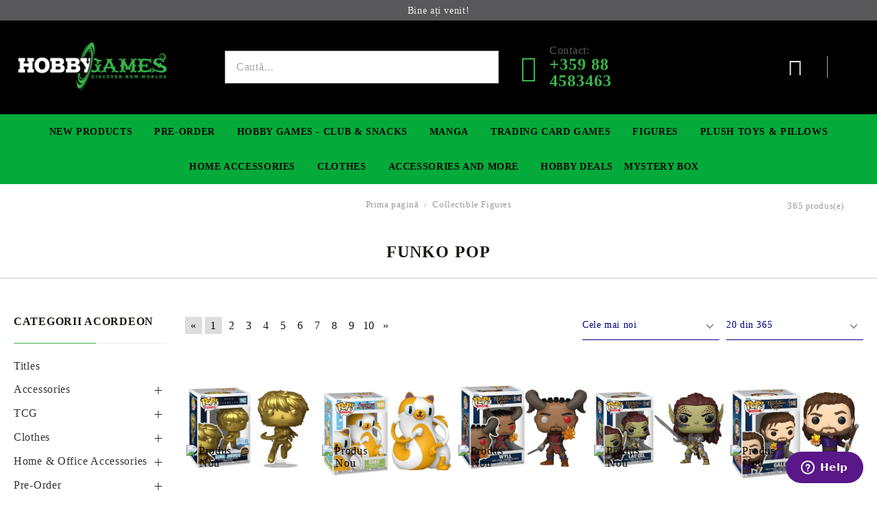

--- FILE ---
content_type: text/html; charset=utf-8
request_url: https://hobbygames.ro/category/191/funko-pop.html
body_size: 21828
content:
<!DOCTYPE html>
<html lang="ro">
<head>
<meta http-equiv="Content-Type" content="text/html; charset=utf-8" />
<meta http-equiv="Content-Script-Type" content="text/javascript" />
<meta http-equiv="Content-Style-Type" content="text/css" />
<meta name="description" content="Everything for your Anime and Game desire" />
<meta name="keywords" content="Anime Merchandise | Goods | Games | Cosplay | Accessory | Hobbygamesbg.com" />

<link rel="icon" type="image/x-icon" href="/favicon.ico" />
<title>Hobby Games - Anime and Game Merchandise </title>
<link rel="canonical" href="https://hobbygames.ro/category/191/funko-pop.html" />

<link rel="next" href="/category/191/funko-pop.html?page=2"><link rel="stylesheet" type="text/css" href="/userfiles/css/css_58_2177.css" />
<script type="text/javascript" src="/userfiles/css/js_58_881.js"></script>
<meta name="viewport" content="width=device-width, initial-scale=1" />
<link rel="alternate" type="application/rss+xml" title="Ştiri" href="/module.php?ModuleName=com.summercart.rss&amp;UILanguage=ro&amp;FeedType=News" />
<script type="text/javascript">
$(function(){
	$('.innerbox').colorbox({minWidth: 500, minHeight: 300, maxWidth: '90%', maxHeight: '96%'});
		var maxProducts = 7;
	var httpsDomain = 'https://hobbygames.ro/';
	var searchUrl = '/search.html';
	var seeMoreText = 'vezi mai mult';
	
	SC.Util.initQuickSearch(httpsDomain, maxProducts, searchUrl, seeMoreText);
	});

SC.storeRoot = 'https://hobbygames.ro/';
SC.storeRootPath = '/';
SC.ML.PROVIDE_VALID_EMAIL = 'Trebuie sa introduci o adresă de mail corectă.';
SC.JSVersion = '';
</script>
<script type="text/javascript">
SC.Upsell = new function () {
	
	// Default settings
	let settings = {
		usePopup: true,
		languageCode: "ro",
		urlCart: "https://hobbygames.ro/cart.html"
	};

	this.setOptions = function (options)
	{
		settings = $.extend({}, settings, options);
	};
	
	this.init = function ()
	{
		console.log(settings);
		$('form[action] .js-button-add-to-cart').unbind('click').click(function (e) {
			if ($(this).parents('form:first').find('input[type="file"]').length > 0) {
				return;
			}
			
			const form = $(this).parents('form').get(0);
			if (!SC.Util.checkAddToCartOptions(form)) {
				e.preventDefault();
				return;
			}
			
			const elem = $(this).parents('form:first');
			elem.find('input[name="action"]:first').val('dmAddToCartAjaxAction');
			let postUrl = elem.attr('action');
			const postData = elem.serialize();
			elem.find('input[name="action"]:first').val('dmAddToCart');
			const productId = elem.find('input[name="ProductID"]:first').val();
			
			if (location.protocol !== 'https:') {
				// Fixes Chrome not sending session cookie on cross-scheme request
				postUrl = postUrl.replace('https://', 'http://');
			}
			
			$.ajax({
				type: 'POST',
				/* url: SC.storeRoot + settings.languageCode + '/cart.html', */
				url: SC.storeRoot + 'cart.html' + '?UILanguage=' + settings.languageCode,
				data: postData,
				dataType: 'json',
				xhrFields: {withCredentials: true},
				success: function (data) {
					const promisesArray = [];
					$(document).trigger('cart:add-to-cart', [promisesArray, postData, data]); /* Add to cart in product page */
					
					const sendProductParams = {
						id: $(form).find('input[name="ProductID"]').val(),
						quantity: $(form).find('input[name="Quantity"]').val(),
						productVariantId: $(form).find('input[name="ProductVariantID"]').val()
					};
					$(document).trigger('cart:add-to-cart-category', [promisesArray, sendProductParams, data]); /* Add to cart when in category listing */
					
					$.when.apply($, promisesArray).always(function() {
						SC.Upsell.handleResponse(data);
						
						if ($('#cart-page').length > 0) {
							SC.Cart.refreshCart();
							return;
						}
						
						if (SC.Upsell.hasError) {
							return;
						}
						
						$.get(SC.storeRoot + 'ajax/ajax_upsell_products.php?ProductID=' + sendProductParams.id + '&ProductVariantID=' + sendProductParams.productVariantId + '&UILanguage=' + settings.languageCode,
							function (data) {
								if (!data) {
									if (settings.usePopup) {
										location.href = settings.urlCart;
									}
									
									return;
								}
									
								if (settings.usePopup) {
									$.colorbox({
										width: '952px',
										maxWidth: '92%',
										className: 'cboxNoTitle c-popup-upsell',
										html: data,
									});
								} else {
									$('.js-mini-cart__upsell-popup').html(data);
								}
							},
							'html');
					});
				}
			});
			
			return false;
		});
	};
	
	this.handleResponse = function (data)
	{
		this.hasError = false;
		if (data['headerCart']) {
			$('.c-header__cart.js-header-cart').replaceWith(data['headerCart']);
			setTimeout(function(){$('.js-header-cart').trigger('click')}, 10);
		}
		if (data['headerCartMobile']) {
			$('.js-mobile-menu-item-cart').replaceWith(data['headerCartMobile']);
			setTimeout(function(){$('.js-mobile-menu-item-cart').trigger('click')}, 10);
		}
		if ((typeof(data['error']) != 'undefined') && data['error']) {
			alert(data['error']);
			this.hasError = true;
		}
		SC.Upsell.init();
	};
};

$(function () {
	if (SC.UpsellNotUsed) {
		return;
	}
	
	if (SC.UpsellDefaults !== undefined) {
		SC.Upsell.setOptions(SC.UpsellDefaults);
	}
	SC.Upsell.init();
});
</script><!-- Global site tag (gtag.js) - Google Analytics -->
<script async src="https://www.googletagmanager.com/gtag/js?id=G-M2RP7WPPGV"></script>
<script>
  window.dataLayer = window.dataLayer || [];
  function gtag(){dataLayer.push(arguments);}
  gtag('js', new Date());

  gtag('config', 'G-M2RP7WPPGV');
</script>
<!-- Google Tag Manager -->
<script>(function(w,d,s,l,i){w[l]=w[l]||[];w[l].push({'gtm.start':
new Date().getTime(),event:'gtm.js'});var f=d.getElementsByTagName(s)[0],
j=d.createElement(s),dl=l!='dataLayer'?'&l='+l:'';j.async=true;j.src=
'https://www.googletagmanager.com/gtm.js?id='+i+dl;f.parentNode.insertBefore(j,f);
})(window,document,'script','dataLayer','GTM-MX2NBLT');</script>
<!-- End Google Tag Manager -->
<!-- Facebook Pixel Code -->
<script nonce="MH2jEIGH">
!function(f,b,e,v,n,t,s){if(f.fbq)return;n=f.fbq=function(){n.callMethod?
n.callMethod.apply(n,arguments):n.queue.push(arguments)};if(!f._fbq)f._fbq=n;
n.push=n;n.loaded=!0;n.version='2.0';n.queue=[];t=b.createElement(e);t.async=!0;
t.src=v;s=b.getElementsByTagName(e)[0];s.parentNode.insertBefore(t,s)}(window,
document,'script','https://connect.facebook.net/en_US/fbevents.js');

fbq('init', '721951402027159');
fbq('set','agent','tmgoogletagmanager', '721951402027159');
fbq('track', "PageView");
</script>
<noscript><img height="1" width="1" style="display:none"
src="https://www.facebook.com/tr?id=721951402027159&ev=PageView&noscript=1"
/></noscript>
<!-- End Facebook Pixel Code -->
<!-- Google tag (gtag.js) -->
<script async src="https://www.googletagmanager.com/gtag/js?id=G-M2RP7WPPGV"></script>
<script>
  window.dataLayer = window.dataLayer || [];
  function gtag(){dataLayer.push(arguments);}
  gtag('js', new Date());

  gtag('config', 'G-M2RP7WPPGV');
</script>
<script>
    $(".c-edit-order__product-qty-number").css({"font-size" : "25px", "font-weight" : "bolder", "color" : "red", "text-decoration" : "underline"});
</script>


		<script type="application/ld+json">
			{
				"@context": "https://schema.org",
				"@type": "BreadcrumbList",
				"itemListElement":
				[
					{
						"@type": "ListItem",
						"position": 1,
						"item":
						{
							"@id": "https://hobbygames.ro/",
							"name": "Prima pagină"
						}
					},
					{
						"@type": "ListItem",
						"position": 2,
						"item":
						{
							"@id": "https://hobbygames.ro/category/225/collectible-figures.html",
							"name": "Collectible Figures "
						}
					},
					{
						"@type": "ListItem",
						"position": 3,
						"item":
						{
							"@id": "https://hobbygames.ro/category/191/funko-pop.html",
							"name": "Funko POP"
						}
					}
				]
			}
		</script>





<link rel="preload" href="/skins/assets/fonts/awesome-icons-4.7/fontawesome-webfont.woff2" as="font" type="font/woff2" crossorigin />
<link rel="preload" href="/skins/assets/fonts/open-iconic-11/fonts/open-iconic.woff2" as="font" type="font/woff2" crossorigin />
<link rel="preload" href="/skins/assets/fonts/merriweather/Merriweather-Regular.woff2" as="font" type="font/woff2" crossorigin />
<link rel="preload" href="/skins/assets/fonts/montserrat/montserrat-v12-cyrillic_latin-regular.woff2" as="font" type="font/woff2" crossorigin />
<!-- Global site tag (gtag.js) - Google Analytics -->
<script>
	window.gtag_loaded = true;
	window.dataLayer = window.dataLayer || [];
	function gtag(){dataLayer.push(arguments);}
	
			gtag('consent', 'default', {
			'ad_storage': 'granted',
			'ad_user_data': 'granted',
			'ad_personalization': 'granted',
			'analytics_storage': 'granted',
			'functionality_storage': 'granted',
			'personalization_storage': 'granted',
			'security_storage': 'granted'
		});
	</script>
<script async src="https://www.googletagmanager.com/gtag/js?id=G-M2RP7WPPGV"></script>
<script>
	gtag('js', new Date());
	gtag('config', 'G-M2RP7WPPGV', {'allow_enhanced_conversions':true});
</script>
<!-- /Global site tag (gtag.js) - Google Analytics -->
<script class="js-tracking-scripts" type="text/javascript">
</script>
<script type="module" >
	import { GoogleEcommerceGtag } from "/skins/orion/plugins/google_ecomerce_tracking_gtag/google_ecomerce_tracking_gtag.js?rev=41021725c1042b4c1d61082ed50322b4613615ea";
	
	var googleEcommerce = new GoogleEcommerceGtag(
		{
			'tracking:add-to-cart' : 'onAddToCart',
			'tracking:remove-from-cart' : 'onRemoveFromCart',
			'tracking:add-to-wishlist' : 'onAddToWishList',
						'tracking:register' : 'onRegister',
									'tracking:search' : 'onSearch',
						'tracking:view-product' : 'onViewItem',
			'tracking:view-category' : 'onViewItemList',
			'tracking:view-promotion' : 'onViewPromotion'
		},
		{"sendCategoryIsEnabled":true,"sendCategoryParams":{"id":191,"name":"Funko POP","parent":225,"breadcrumb":[{"id":225,"name":"Collectible Figures ","parent":false},{"id":191,"name":"Funko POP","parent":225}]},"sendBrandIsEnabled":false,"sendBrandParams":[],"sendProductIsEnabled":false,"sendProductsIsEnabled":false,"sendProductsListingParams":[{"isEnabled":false,"params":{"id":25896,"name":"Figurină Pop! Animation Solo Leveling din vinil Sung Jinwoo (auriu) Ediție exclusivă #1982","url":"https:\/\/hobbygames.ro\/product\/25896\/figurina-pop-animation-solo-leveling-din-vinil-sung-jinwoo-auriu-editie-exclusiva-1982.html","img":"https:\/\/hobbygames.ro\/userfiles\/productimages\/product_69201.jpg","currency":"RON","price":"143.17","promo":"138.88","brand":{"id":3,"name":"Funko"},"category":[{"id":191,"name":"Funko POP","parent":225,"breadcrumb":[{"id":225,"name":"Collectible Figures ","parent":false},{"id":191,"name":"Funko POP","parent":225}]},{"id":225,"name":"Collectible Figures ","parent":0,"breadcrumb":[{"id":225,"name":"Collectible Figures ","parent":false}]},{"id":286,"name":"Фигурки под 200лв","parent":0,"breadcrumb":[{"id":286,"name":"Фигурки под 200лв","parent":false}]},{"id":560,"name":"Solo Leveling","parent":545,"breadcrumb":[{"id":545,"name":"Titles","parent":false},{"id":560,"name":"Solo Leveling","parent":545}]}],"inventory":{"variations":false,"stock":true}}},{"isEnabled":false,"params":{"id":25888,"name":"Adventure Time POP! Television Vinyl Figure - Cake #1496","url":"https:\/\/hobbygames.ro\/product\/25888\/adventure-time-pop-television-vinyl-figure-cake-1496.html","img":"https:\/\/hobbygames.ro\/userfiles\/productimages\/product_69188.jpg","currency":"RON","price":"91.06","promo":"88.33","brand":{"id":3,"name":"Funko"},"category":[{"id":225,"name":"Collectible Figures ","parent":0,"breadcrumb":[{"id":225,"name":"Collectible Figures ","parent":false}]},{"id":191,"name":"Funko POP","parent":225,"breadcrumb":[{"id":225,"name":"Collectible Figures ","parent":false},{"id":191,"name":"Funko POP","parent":225}]},{"id":226,"name":"Game And Movie FIgures","parent":225,"breadcrumb":[{"id":225,"name":"Collectible Figures ","parent":false},{"id":226,"name":"Game And Movie FIgures","parent":225}]},{"id":286,"name":"Фигурки под 200лв","parent":0,"breadcrumb":[{"id":286,"name":"Фигурки под 200лв","parent":false}]}],"inventory":{"variations":false,"stock":true}}},{"isEnabled":false,"params":{"id":25887,"name":"Baldur's Gate POP! Game Vinyl Figure - Wyll #1148","url":"https:\/\/hobbygames.ro\/product\/25887\/baldur-s-gate-pop-game-vinyl-figure-wyll-1148.html","img":"https:\/\/hobbygames.ro\/userfiles\/productimages\/product_69186.jpg","currency":"RON","price":"91.06","promo":"88.33","brand":{"id":3,"name":"Funko"},"category":[{"id":191,"name":"Funko POP","parent":225,"breadcrumb":[{"id":225,"name":"Collectible Figures ","parent":false},{"id":191,"name":"Funko POP","parent":225}]},{"id":200,"name":"Anime Figures","parent":225,"breadcrumb":[{"id":225,"name":"Collectible Figures ","parent":false},{"id":200,"name":"Anime Figures","parent":225}]},{"id":226,"name":"Game And Movie FIgures","parent":225,"breadcrumb":[{"id":225,"name":"Collectible Figures ","parent":false},{"id":226,"name":"Game And Movie FIgures","parent":225}]},{"id":286,"name":"Фигурки под 200лв","parent":0,"breadcrumb":[{"id":286,"name":"Фигурки под 200лв","parent":false}]}],"inventory":{"variations":false,"stock":true}}},{"isEnabled":false,"params":{"id":25886,"name":"Baldur's Gate POP! Game Vinyl Figure - Lae'zel (with Sword) #1147","url":"https:\/\/hobbygames.ro\/product\/25886\/baldur-s-gate-pop-game-vinyl-figure-lae-zel-with-sword-1147.html","img":"https:\/\/hobbygames.ro\/userfiles\/productimages\/product_69184.jpg","currency":"RON","price":"91.06","promo":"88.33","brand":{"id":3,"name":"Funko"},"category":[{"id":191,"name":"Funko POP","parent":225,"breadcrumb":[{"id":225,"name":"Collectible Figures ","parent":false},{"id":191,"name":"Funko POP","parent":225}]},{"id":226,"name":"Game And Movie FIgures","parent":225,"breadcrumb":[{"id":225,"name":"Collectible Figures ","parent":false},{"id":226,"name":"Game And Movie FIgures","parent":225}]},{"id":286,"name":"Фигурки под 200лв","parent":0,"breadcrumb":[{"id":286,"name":"Фигурки под 200лв","parent":false}]}],"inventory":{"variations":false,"stock":true}}},{"isEnabled":false,"params":{"id":25885,"name":"Baldur's Gate POP! Game Vinyl Figure - Gale #1146","url":"https:\/\/hobbygames.ro\/product\/25885\/baldur-s-gate-pop-game-vinyl-figure-gale-1146.html","img":"https:\/\/hobbygames.ro\/userfiles\/productimages\/product_69182.jpg","currency":"RON","price":"91.06","promo":"88.33","brand":{"id":3,"name":"Funko"},"category":[{"id":191,"name":"Funko POP","parent":225,"breadcrumb":[{"id":225,"name":"Collectible Figures ","parent":false},{"id":191,"name":"Funko POP","parent":225}]},{"id":226,"name":"Game And Movie FIgures","parent":225,"breadcrumb":[{"id":225,"name":"Collectible Figures ","parent":false},{"id":226,"name":"Game And Movie FIgures","parent":225}]},{"id":286,"name":"Фигурки под 200лв","parent":0,"breadcrumb":[{"id":286,"name":"Фигурки под 200лв","parent":false}]}],"inventory":{"variations":false,"stock":true}}},{"isEnabled":false,"params":{"id":25884,"name":"Figurină vinil Hercules cu arcul, aniversarea a 25 de ani, POP! Movies #1666","url":"https:\/\/hobbygames.ro\/product\/25884\/figurina-vinil-hercules-cu-arcul-aniversarea-a-25-de-ani-pop-movies-1666.html","img":"https:\/\/hobbygames.ro\/userfiles\/productimages\/product_69139.jpg","currency":"RON","price":"91.06","promo":"88.33","brand":{"id":3,"name":"Funko"},"category":[{"id":191,"name":"Funko POP","parent":225,"breadcrumb":[{"id":225,"name":"Collectible Figures ","parent":false},{"id":191,"name":"Funko POP","parent":225}]},{"id":225,"name":"Collectible Figures ","parent":0,"breadcrumb":[{"id":225,"name":"Collectible Figures ","parent":false}]},{"id":226,"name":"Game And Movie FIgures","parent":225,"breadcrumb":[{"id":225,"name":"Collectible Figures ","parent":false},{"id":226,"name":"Game And Movie FIgures","parent":225}]},{"id":286,"name":"Фигурки под 200лв","parent":0,"breadcrumb":[{"id":286,"name":"Фигурки под 200лв","parent":false}]}],"inventory":{"variations":false,"stock":true}}},{"isEnabled":false,"params":{"id":25883,"name":"Figurină POP! Movies Hercules - Aniversarea a 25 de ani - Tânărul Hercule 9 cm #1669","url":"https:\/\/hobbygames.ro\/product\/25883\/figurina-pop-movies-hercules-aniversarea-a-25-de-ani-tanarul-hercule-9-cm-1669.html","img":"https:\/\/hobbygames.ro\/userfiles\/productimages\/product_69137.jpg","currency":"RON","price":"91.06","promo":"88.33","brand":{"id":3,"name":"Funko"},"category":[{"id":191,"name":"Funko POP","parent":225,"breadcrumb":[{"id":225,"name":"Collectible Figures ","parent":false},{"id":191,"name":"Funko POP","parent":225}]},{"id":225,"name":"Collectible Figures ","parent":0,"breadcrumb":[{"id":225,"name":"Collectible Figures ","parent":false}]},{"id":226,"name":"Game And Movie FIgures","parent":225,"breadcrumb":[{"id":225,"name":"Collectible Figures ","parent":false},{"id":226,"name":"Game And Movie FIgures","parent":225}]},{"id":286,"name":"Фигурки под 200лв","parent":0,"breadcrumb":[{"id":286,"name":"Фигурки под 200лв","parent":false}]}],"inventory":{"variations":false,"stock":true}}},{"isEnabled":false,"params":{"id":25882,"name":"Figurină vinil Hercules - Aniversarea a 25 de ani - POP! Movies - Training Phil 9 cm #1668","url":"https:\/\/hobbygames.ro\/product\/25882\/figurina-vinil-hercules-aniversarea-a-25-de-ani-pop-movies-training-phil-9-cm-1668.html","img":"https:\/\/hobbygames.ro\/userfiles\/productimages\/product_69135.jpg","currency":"RON","price":"91.06","promo":"88.33","brand":{"id":3,"name":"Funko"},"category":[{"id":191,"name":"Funko POP","parent":225,"breadcrumb":[{"id":225,"name":"Collectible Figures ","parent":false},{"id":191,"name":"Funko POP","parent":225}]},{"id":225,"name":"Collectible Figures ","parent":0,"breadcrumb":[{"id":225,"name":"Collectible Figures ","parent":false}]},{"id":226,"name":"Game And Movie FIgures","parent":225,"breadcrumb":[{"id":225,"name":"Collectible Figures ","parent":false},{"id":226,"name":"Game And Movie FIgures","parent":225}]},{"id":286,"name":"Фигурки под 200лв","parent":0,"breadcrumb":[{"id":286,"name":"Фигурки под 200лв","parent":false}]}],"inventory":{"variations":false,"stock":true}}},{"isEnabled":false,"params":{"id":25881,"name":"Figurină POP! Movies Hercules, aniversarea a 25 de ani, Meg cu floare, 9 cm, #1667","url":"https:\/\/hobbygames.ro\/product\/25881\/figurina-pop-movies-hercules-aniversarea-a-25-de-ani-meg-cu-floare-9-cm-1667.html","img":"https:\/\/hobbygames.ro\/userfiles\/productimages\/product_69133.jpg","currency":"RON","price":"91.06","promo":"88.33","brand":{"id":3,"name":"Funko"},"category":[{"id":191,"name":"Funko POP","parent":225,"breadcrumb":[{"id":225,"name":"Collectible Figures ","parent":false},{"id":191,"name":"Funko POP","parent":225}]},{"id":225,"name":"Collectible Figures ","parent":0,"breadcrumb":[{"id":225,"name":"Collectible Figures ","parent":false}]},{"id":226,"name":"Game And Movie FIgures","parent":225,"breadcrumb":[{"id":225,"name":"Collectible Figures ","parent":false},{"id":226,"name":"Game And Movie FIgures","parent":225}]},{"id":286,"name":"Фигурки под 200лв","parent":0,"breadcrumb":[{"id":286,"name":"Фигурки под 200лв","parent":false}]}],"inventory":{"variations":false,"stock":true}}},{"isEnabled":false,"params":{"id":25880,"name":"Figurine Hercules POP! Television Vinyl, pachet de 2, Panic \u0026 Pain, 9 cm","url":"https:\/\/hobbygames.ro\/product\/25880\/figurine-hercules-pop-television-vinyl-pachet-de-2-panic-pain-9-cm.html","img":"https:\/\/hobbygames.ro\/userfiles\/productimages\/product_69131.jpg","currency":"RON","price":"152.65","promo":"148.07","brand":{"id":3,"name":"Funko"},"category":[{"id":191,"name":"Funko POP","parent":225,"breadcrumb":[{"id":225,"name":"Collectible Figures ","parent":false},{"id":191,"name":"Funko POP","parent":225}]},{"id":225,"name":"Collectible Figures ","parent":0,"breadcrumb":[{"id":225,"name":"Collectible Figures ","parent":false}]},{"id":226,"name":"Game And Movie FIgures","parent":225,"breadcrumb":[{"id":225,"name":"Collectible Figures ","parent":false},{"id":226,"name":"Game And Movie FIgures","parent":225}]},{"id":286,"name":"Фигурки под 200лв","parent":0,"breadcrumb":[{"id":286,"name":"Фигурки под 200лв","parent":false}]}],"inventory":{"variations":false,"stock":true}}},{"isEnabled":false,"params":{"id":25879,"name":"Figurină din vinil Naruto Shipden Bitty PoP! Ton Ichiraku Ramen","url":"https:\/\/hobbygames.ro\/product\/25879\/figurina-din-vinil-naruto-shipden-bitty-pop-ton-ichiraku-ramen.html","img":"https:\/\/hobbygames.ro\/userfiles\/productimages\/product_69127.jpg","currency":"RON","price":"40.55","promo":"39.33","brand":{"id":3,"name":"Funko"},"category":[{"id":191,"name":"Funko POP","parent":225,"breadcrumb":[{"id":225,"name":"Collectible Figures ","parent":false},{"id":191,"name":"Funko POP","parent":225}]},{"id":225,"name":"Collectible Figures ","parent":0,"breadcrumb":[{"id":225,"name":"Collectible Figures ","parent":false}]},{"id":286,"name":"Фигурки под 200лв","parent":0,"breadcrumb":[{"id":286,"name":"Фигурки под 200лв","parent":false}]},{"id":546,"name":"Naruto","parent":545,"breadcrumb":[{"id":545,"name":"Titles","parent":false},{"id":546,"name":"Naruto","parent":545}]}],"inventory":{"variations":false,"stock":true}}},{"isEnabled":false,"params":{"id":25878,"name":"One Piece Bitty POP! Figurină vinil Ride Going Merry cu Luffy 2,5 cm","url":"https:\/\/hobbygames.ro\/product\/25878\/one-piece-bitty-pop-figurina-vinil-ride-going-merry-cu-luffy-2-5-cm.html","img":"https:\/\/hobbygames.ro\/userfiles\/productimages\/product_69125.jpg","currency":"RON","price":"40.55","promo":"39.33","brand":{"id":3,"name":"Funko"},"category":[{"id":191,"name":"Funko POP","parent":225,"breadcrumb":[{"id":225,"name":"Collectible Figures ","parent":false},{"id":191,"name":"Funko POP","parent":225}]},{"id":225,"name":"Collectible Figures ","parent":0,"breadcrumb":[{"id":225,"name":"Collectible Figures ","parent":false}]},{"id":286,"name":"Фигурки под 200лв","parent":0,"breadcrumb":[{"id":286,"name":"Фигурки под 200лв","parent":false}]},{"id":554,"name":"One Piece","parent":545,"breadcrumb":[{"id":545,"name":"Titles","parent":false},{"id":554,"name":"One Piece","parent":545}]}],"inventory":{"variations":false,"stock":true}}},{"isEnabled":false,"params":{"id":25877,"name":"Sanrio POP! Figurină vinil Ou de Paște Hello Kitty PDQ 2,5 cm","url":"https:\/\/hobbygames.ro\/product\/25877\/sanrio-pop-figurina-vinil-ou-de-paste-hello-kitty-pdq-2-5-cm.html","img":"https:\/\/hobbygames.ro\/userfiles\/productimages\/product_69097.jpg","currency":"RON","price":"31.13","promo":"30.20","brand":{"id":3,"name":"Funko"},"category":[{"id":191,"name":"Funko POP","parent":225,"breadcrumb":[{"id":225,"name":"Collectible Figures ","parent":false},{"id":191,"name":"Funko POP","parent":225}]},{"id":225,"name":"Collectible Figures ","parent":0,"breadcrumb":[{"id":225,"name":"Collectible Figures ","parent":false}]},{"id":286,"name":"Фигурки под 200лв","parent":0,"breadcrumb":[{"id":286,"name":"Фигурки под 200лв","parent":false}]},{"id":551,"name":"Sanrio","parent":545,"breadcrumb":[{"id":545,"name":"Titles","parent":false},{"id":551,"name":"Sanrio","parent":545}]}],"inventory":{"variations":false,"stock":true}}},{"isEnabled":false,"params":{"id":25876,"name":"Naruto Shippuden Bitty POP! Figurină vinil Pachet 4 Echipa 2 2,5 cm","url":"https:\/\/hobbygames.ro\/product\/25876\/naruto-shippuden-bitty-pop-figurina-vinil-pachet-4-echipa-2-2-5-cm.html","img":"https:\/\/hobbygames.ro\/userfiles\/productimages\/product_69094.jpg","currency":"RON","price":"67.64","promo":"65.61","brand":{"id":3,"name":"Funko"},"category":[{"id":191,"name":"Funko POP","parent":225,"breadcrumb":[{"id":225,"name":"Collectible Figures ","parent":false},{"id":191,"name":"Funko POP","parent":225}]},{"id":225,"name":"Collectible Figures ","parent":0,"breadcrumb":[{"id":225,"name":"Collectible Figures ","parent":false}]},{"id":286,"name":"Фигурки под 200лв","parent":0,"breadcrumb":[{"id":286,"name":"Фигурки под 200лв","parent":false}]},{"id":546,"name":"Naruto","parent":545,"breadcrumb":[{"id":545,"name":"Titles","parent":false},{"id":546,"name":"Naruto","parent":545}]}],"inventory":{"variations":false,"stock":true}}},{"isEnabled":false,"params":{"id":25875,"name":"Naruto Shippuden Bitty POP! Figurină vinilă pachet de 4 Lupte 2,5 cm","url":"https:\/\/hobbygames.ro\/product\/25875\/naruto-shippuden-bitty-pop-figurina-vinila-pachet-de-4-lupte-2-5-cm.html","img":"https:\/\/hobbygames.ro\/userfiles\/productimages\/product_69092.jpg","currency":"RON","price":"67.64","promo":"65.61","brand":{"id":3,"name":"Funko"},"category":[{"id":191,"name":"Funko POP","parent":225,"breadcrumb":[{"id":225,"name":"Collectible Figures ","parent":false},{"id":191,"name":"Funko POP","parent":225}]},{"id":225,"name":"Collectible Figures ","parent":0,"breadcrumb":[{"id":225,"name":"Collectible Figures ","parent":false}]},{"id":286,"name":"Фигурки под 200лв","parent":0,"breadcrumb":[{"id":286,"name":"Фигурки под 200лв","parent":false}]}],"inventory":{"variations":false,"stock":true}}},{"isEnabled":false,"params":{"id":25874,"name":"Naruto Shippuden Bitty POP! Figurină vinilă pachet de 4 Echipa 7 cu CH 2,5 cm","url":"https:\/\/hobbygames.ro\/product\/25874\/naruto-shippuden-bitty-pop-figurina-vinila-pachet-de-4-echipa-7-cu-ch-2-5-cm.html","img":"https:\/\/hobbygames.ro\/userfiles\/productimages\/product_69091.jpg","currency":"RON","price":"67.64","promo":"65.61","brand":{"id":3,"name":"Funko"},"category":[{"id":191,"name":"Funko POP","parent":225,"breadcrumb":[{"id":225,"name":"Collectible Figures ","parent":false},{"id":191,"name":"Funko POP","parent":225}]},{"id":225,"name":"Collectible Figures ","parent":0,"breadcrumb":[{"id":225,"name":"Collectible Figures ","parent":false}]},{"id":286,"name":"Фигурки под 200лв","parent":0,"breadcrumb":[{"id":286,"name":"Фигурки под 200лв","parent":false}]}],"inventory":{"variations":false,"stock":true}}},{"isEnabled":false,"params":{"id":25785,"name":"Hunter x Hunter POP! Animation Vinyl Figure Leorio (Shelf Sitter) #2091","url":"https:\/\/hobbygames.ro\/product\/25785\/hunter-x-hunter-pop-animation-vinyl-figure-leorio-shelf-sitter-2091.html","img":"https:\/\/hobbygames.ro\/userfiles\/productimages\/product_68620.jpg","currency":"RON","price":"91.06","promo":"88.33","brand":{"id":3,"name":"Funko"},"category":[{"id":225,"name":"Collectible Figures ","parent":0,"breadcrumb":[{"id":225,"name":"Collectible Figures ","parent":false}]},{"id":191,"name":"Funko POP","parent":225,"breadcrumb":[{"id":225,"name":"Collectible Figures ","parent":false},{"id":191,"name":"Funko POP","parent":225}]},{"id":286,"name":"Фигурки под 200лв","parent":0,"breadcrumb":[{"id":286,"name":"Фигурки под 200лв","parent":false}]}],"inventory":{"variations":false,"stock":true}}},{"isEnabled":false,"params":{"id":25784,"name":"Hunter x Hunter POP! Animation Vinyl Figure Kurapika (Shelf Sitter) #2090","url":"https:\/\/hobbygames.ro\/product\/25784\/hunter-x-hunter-pop-animation-vinyl-figure-kurapika-shelf-sitter-2090.html","img":"https:\/\/hobbygames.ro\/userfiles\/productimages\/product_68618.jpg","currency":"RON","price":"91.06","promo":"88.33","brand":{"id":3,"name":"Funko"},"category":[{"id":225,"name":"Collectible Figures ","parent":0,"breadcrumb":[{"id":225,"name":"Collectible Figures ","parent":false}]},{"id":191,"name":"Funko POP","parent":225,"breadcrumb":[{"id":225,"name":"Collectible Figures ","parent":false},{"id":191,"name":"Funko POP","parent":225}]},{"id":286,"name":"Фигурки под 200лв","parent":0,"breadcrumb":[{"id":286,"name":"Фигурки под 200лв","parent":false}]}],"inventory":{"variations":false,"stock":true}}},{"isEnabled":false,"params":{"id":25783,"name":"Hunter x Hunter POP! Animation Vinyl Figure Killua Zoldyck (Shelf Sitter) #2089 ","url":"https:\/\/hobbygames.ro\/product\/25783\/hunter-x-hunter-pop-animation-vinyl-figure-killua-zoldyck-shelf-sitter-2089.html","img":"https:\/\/hobbygames.ro\/userfiles\/productimages\/product_68616.jpg","currency":"RON","price":"91.06","promo":"88.33","brand":{"id":3,"name":"Funko"},"category":[{"id":225,"name":"Collectible Figures ","parent":0,"breadcrumb":[{"id":225,"name":"Collectible Figures ","parent":false}]},{"id":191,"name":"Funko POP","parent":225,"breadcrumb":[{"id":225,"name":"Collectible Figures ","parent":false},{"id":191,"name":"Funko POP","parent":225}]},{"id":286,"name":"Фигурки под 200лв","parent":0,"breadcrumb":[{"id":286,"name":"Фигурки под 200лв","parent":false}]}],"inventory":{"variations":false,"stock":true}}},{"isEnabled":false,"params":{"id":25782,"name":"Hunter x Hunter POP! Animation Vinyl Figure Gon Freecs (Shelf Sitter) #2088","url":"https:\/\/hobbygames.ro\/product\/25782\/hunter-x-hunter-pop-animation-vinyl-figure-gon-freecs-shelf-sitter-2088.html","img":"https:\/\/hobbygames.ro\/userfiles\/productimages\/product_68614.jpg","currency":"RON","price":"91.06","promo":"88.33","brand":{"id":3,"name":"Funko"},"category":[{"id":225,"name":"Collectible Figures ","parent":0,"breadcrumb":[{"id":225,"name":"Collectible Figures ","parent":false}]},{"id":191,"name":"Funko POP","parent":225,"breadcrumb":[{"id":225,"name":"Collectible Figures ","parent":false},{"id":191,"name":"Funko POP","parent":225}]},{"id":286,"name":"Фигурки под 200лв","parent":0,"breadcrumb":[{"id":286,"name":"Фигурки под 200лв","parent":false}]}],"inventory":{"variations":false,"stock":true}}}],"pageCode":"com.summercart.dynamic_page.categories","visitHelpPageIsEnabled":false,"cartProductIds":[],"cartProducts":[],"cartCustomerCurrency":"","cartSubTotal":"","orderInfo":null,"customerEmail":"","sessionId":"","currency":"RON"},
		false,
		'G-M2RP7WPPGV'
	);
	
	googleEcommerce.register();
</script>
</head>

<body class="lang-ro dynamic-page dynamic-page-categories layout-38 layout-type-thin-wide products-per-row-5 " >
	
		
	<div class="c-body-container js-body-container">
		<div class="c-body-container__sub">
		
		<header class="c-header container js-header-container">
			
						
			<div class="c-header__topline">
				<div class="c-header__top-line-phone-sticky">
					<a class="c-header__phone-number-sticky" href="tel:+359 88 4583463">+359 88 4583463</a>
				</div>
				<div class="c-header__intro-text">Bine ați venit!</div>
				<div class="c-header__top-line-empty"></div>
			</div>
			
			<div class="c-header__standard">
				<div class="c-header__main-information c-header__logo--is-image">
					
					<div class="c-header__logo c-header__logo--is-image">
						<a class="c-header__logo-link is-image" href="/">
							<img class="c-header__logo-image" src="/userfiles/logo/jpeg/store_logo_754e5954.jpg" alt="Hobby Games" width="2000" height="723" />													</a>
						<!-- <span class="c-header__slogan-text" style="">Anime &amp;amp; Game Merchandise</span> -->
					</div>
					
					<div class="c-header__search-and-phone">
						<div class="c-header__search-form-icon-wrapper">
							<div class="c-header__search js-header-search">
								<div class="c-header__search-advanced"><a href="/search.html?action=dmAdvancedSearch">Căutare avansată</a></div>
								<form action="/search.html" class="c-header_search_form js-header-search-form js-append-after-search-results-desktop">
									<input type="text" class="c-header__search_input js-header-search-input" id="sbox" name="phrase" value="" placeholder="Caută..." />
									<span class="c-header__search-button"><input type="submit" value="Căutare" class="c-header__search-button-submit" /></span>
								</form>
							</div>
						</div>
						
						<div class="c-header__phone-wrapper c-header__contacet-row">
							<a class="c-header__phone-number" href="tel:+359 88 4583463">
								<span class="c-header__phone-label">Contact:</span>
								<span class="c-header__phone-numbers">+359 88 4583463</span>
							</a>
						</div>
					</div>
					
					<div class="c-header__int-and-profile">
						<div class="c-header__lang-currency js-mobile-international">
							<div class="c-header__profile-toggle-icon js-lang-cur-popup-toggle"></div>
							<div class="c-header__lang-currency-popup js-lang-cur-popup-content is-hidden">
								<div class="c-header__lang-currency-popup-inner">
									<span class="c-header__lang-currency-popup-close js-lang-cur-popup-close"></span>
									<div class="c-header__profile-dd">
										<h4 class="c-header__profile-section-title">Contul meu</h4>
										<div class="c-header__profile-dd-inner">
																						
																						<a href="https://hobbygames.ro/login.html" class="c-header__profile_link c-header__profile-login">Contul meu</a>
											<a href="https://hobbygames.ro/register.html" class="c-header__profile_link c-header__profile-register">Creează cont</a>
																					</div>
									</div>
									
																		<h4 class="c-header__curr-section-title">Valuta</h4>
									<div class="c-header__currency">
										<div class="c_header__currency-selected">
											<span class="c_header__currency-selected-code">RON</span>
										</div>
										<input type="hidden" name="CurrencyID" class="CurrencyID" id="js-selected-currencyid" value="28" />
										
										<div class="c-header__currency-list-dd">
											<ul id="currency-list" class="c-header__currency-list">
																							<li class="c-header__currency-selector js-currency-selector " id="currencyId_1">USD</li>
																							<li class="c-header__currency-selector js-currency-selector " id="currencyId_2">EUR</li>
																							<li class="c-header__currency-selector js-currency-selector " id="currencyId_7">BGN</li>
																							<li class="c-header__currency-selector js-currency-selector selected" id="currencyId_28">RON</li>
																						</ul>
										</div>
									</div>
																		
																		<h4 class="c-header__lang-section-title">Limbă</h4>
									<div class="c-header__language">
																														<div class="c_header__language-selected language-has-selection">
											<span class="c-header__language-code">RO</span>
										</div>
																														<div class="c-header__language-list-dd">
											<ul class="c-header__language-list">
																																				<li class="c-header__language-dropdown">
													<a class="c-header__language-dropdown-link" href="http://hobbygamesbg.com/bg/category/191/funko-pop.html">
														<img class="c-header__language-dropdown-image" src="/userfiles/languages/language_2.jpg" width="18" height="12" alt="BG" />
														<span class="c-header__language-code">BG</span>
													</a>
												</li>
																								<li class="c-header__language-dropdown">
													<a class="c-header__language-dropdown-link" href="http://hobbygames.ro/en/category/191/funko-pop.html">
														<img class="c-header__language-dropdown-image" src="/userfiles/languages/language_1.jpg" width="18" height="12" alt="EN" />
														<span class="c-header__language-code">EN</span>
													</a>
												</li>
																								<li class="c-header__language-dropdown selected">
													<a class="c-header__language-dropdown-link" href="http://hobbygames.ro/category/191/funko-pop.html">
														<img class="c-header__language-dropdown-image" src="/userfiles/languages/language_4.jpg" width="18" height="12" alt="RO" />
														<span class="c-header__language-code">RO</span>
													</a>
												</li>
																							</ul>
										</div>
																			</div>
																	</div>
							</div>
						</div>
						
																		<div class="c-header__cart js-header-cart">
														<div class="c-header__cart-wrapper js-header-mini-cart-wrapper">
								<div class="c-header__cart--empty-icon"></div>
							</div>
														
													</div>
											</div>
					
				</div>
			</div>
			
			
			<div class="c-header__mobile">
				
				<div class="c-header__standard-logo-section">
					<h2 class="c-header__logo c-header__logo--is-image">
						<a href="/">
							<img class="c-header__logo-image" src="/userfiles/logo/jpeg/store_logo_754e5954.jpg" alt="Hobby Games" width="2000" height="723" />													</a>
					</h2>
				</div>
				
				<div class="c-header__phone-wrapper-mobile">
					<a class="c-header__phone-number" href="tel:+359 88 4583463">+359 88 4583463</a>
				</div>
				
				<div class="c-header__mobile-main-section">
					<div class="c-header__mobile-menu-wrapper">
						<div class="c-header__mobile-menu-item mobile-menu-item-nav js-mobile-menu-toggle-nav"></div>
						<div class="c-header__mobile-menu-content js-mobile-menu-conteiner">
							<div class="c-header__mobile-menu-logo">
								<a href="/">
									<img class="c-header__logo-image" src="/userfiles/logo/jpeg/store_logo_754e5954.jpg" alt="Hobby Games" width="2000" height="723" />																	</a>
								<span class="c-header__mobile-close-menu js-close-menu-dd"></span>
							</div>
							
							<div class="c-header__mobile-menu js-mobile-main-menu-content"></div>
							
							<div class="c-header__mobile-menu js-mobile-top-menu-content"></div>
							
							<div class="c-header__mobile-profile-wrapper">
																
																<a href="https://hobbygames.ro/login.html" class="c-header__profile_link c-header__profile-login">Contul meu</a>
								<a href="https://hobbygames.ro/register.html" class="c-header__profile_link c-header__profile-register">Creează cont</a>
															</div>

							<div class="c-header__mobile-international js-mobile-international"></div>
						</div>
					</div>
					
					<div class="c-header__search c-header__search--mobile">
						<form action="/search.html" class="c-header_search_form js-append-after-search-results-mobile">
							<input type="text" class="c-header__search_input c-header__search_input--mobile js-header-search-input" id="js-search-phrase" name="phrase" value="" placeholder="Caută..." />
							<span class="c-header__search-button"><input type="submit" value="Căutare" class="c-header__search-button-submit" /></span>
						</form>
					</div>
					
															<div class="c-header__mobile-menu-item">
												<a id="mobile-cart" class="mobile-menu-item-cart js-mobile-menu-item-cart" href="https://hobbygames.ro/cart.html"></a>
												
											</div>
									</div>
			</div>
			
		</header><!-- header container -->
		
		<main>
<div class="o-column c-layout-top o-layout--horizontal c-layout-top__sticky  js-layout-top">
	<div class="c-layout-wrapper c-layout-top__sticky-wrapper">
		<div class="o-box c-box-main-menu js-main-menu-box">

	<div class="o-box-content c-box-main-menu__content">
		<ul class="c-box-main-menu__list">
							<li class=" c-box-main-menu__item js-box-main-menu__item1">
					<a href="/ro/new_products.html" title="New Products" class="c-box-main-menu__item-link">
												New Products
						<span class="c-box-main-menu__mobile-control js-mobile-control"><span>+</span></span>
					</a>
									</li>
											<li class="menu-item-mega-menu c-box-main-menu__item js-box-main-menu__item1">
					<a href="/ro/category/105/pre-order.html" title="Pre-Order" class="c-box-main-menu__item-link">
						<img class="c-box-main-menu__item-image" src="/userfiles/menuitems/menuitem_24.jpg" alt="" width="50" height="26" />						Pre-Order
						<span class="c-box-main-menu__mobile-control js-mobile-control"><span>+</span></span>
					</a>
											<ul class="c-mega-menu__rows-list js-mega-menu-list">
		<li class="c-mega-menu__row js-mega-menu__row">
					<div class="c-mega-menu__title-box c-mega-menu__titile-width-25% js-mega-menu-title-box" style="width:25%;"><span>FIgures</span></div>
			<div class="c-mega-menu__content-box c-mega-menu__content-width-25% js-mega-menu-content-box" style="width:25%;"><div id="box-megabox-0-1-24" class="c-box c-box--megabox-0-1-24 c-box-categories js-box-categories ">

	<a class="c-box-categories__main-category-link" href="/ro/category/111/pre-order-figures.html">		<div class="c-box-categories__box-title-wrapper o-box-title-wrapper">
		<h2 class="c-box-categories__box-title o-box-title">FIgures</h2>
	</div>
	
		<div class="c-box-categories__base-category-image-wrapper">
		<img class="c-box-categories__base-category-image js-mega-menu-images" data-src="/userfiles/categoryimages/111/jpeg/category_111_ff2cb084.jpg" width="400" height="85" loading="lazy" />
	</div>
		</a>
	<ul class="c-box-categories__list">
			</ul>

</div></div>
					<div class="c-mega-menu__title-box c-mega-menu__titile-width-25% js-mega-menu-title-box" style="width:25%;"><span>Premium Collectible Figure</span></div>
			<div class="c-mega-menu__content-box c-mega-menu__content-width-25% js-mega-menu-content-box" style="width:25%;"><div id="box-megabox-0-2-24" class="c-box c-box--megabox-0-2-24 c-box-categories js-box-categories ">

	<a class="c-box-categories__main-category-link" href="/ro/category/272/pre-order-premium-collectible-figures.html">		<div class="c-box-categories__box-title-wrapper o-box-title-wrapper">
		<h2 class="c-box-categories__box-title o-box-title">Premium Collectible Figure</h2>
	</div>
	
		<div class="c-box-categories__base-category-image-wrapper">
		<img class="c-box-categories__base-category-image js-mega-menu-images" data-src="/userfiles/categoryimages/272/jpeg/category_272_ff2db753.jpg" width="400" height="99" loading="lazy" />
	</div>
		</a>
	<ul class="c-box-categories__list">
			</ul>

</div></div>
					<div class="c-mega-menu__title-box c-mega-menu__titile-width-25% js-mega-menu-title-box" style="width:25%;"><span>Yu-Gi-Oh! TCG</span></div>
			<div class="c-mega-menu__content-box c-mega-menu__content-width-25% js-mega-menu-content-box" style="width:25%;"><div id="box-megabox-0-3-24" class="c-box c-box--megabox-0-3-24 c-box-categories js-box-categories ">

	<a class="c-box-categories__main-category-link" href="/ro/category/113/pre-order-yu-gi-oh-tcg.html">		<div class="c-box-categories__box-title-wrapper o-box-title-wrapper">
		<h2 class="c-box-categories__box-title o-box-title">Yu-Gi-Oh! TCG</h2>
	</div>
	
		<div class="c-box-categories__base-category-image-wrapper">
		<img class="c-box-categories__base-category-image js-mega-menu-images" data-src="/userfiles/categoryimages/113/jpeg/category_113_ff2d6c79.jpg" width="400" height="85" loading="lazy" />
	</div>
		</a>
	<ul class="c-box-categories__list">
			</ul>

</div></div>
					<div class="c-mega-menu__title-box c-mega-menu__titile-width-25% js-mega-menu-title-box" style="width:25%;"><span>Digimon TCG</span></div>
			<div class="c-mega-menu__content-box c-mega-menu__content-width-25% js-mega-menu-content-box" style="width:25%;"><div id="box-megabox-0-4-24" class="c-box c-box--megabox-0-4-24 c-box-categories js-box-categories ">

	<a class="c-box-categories__main-category-link" href="/ro/category/203/pre-order-digimon-tcg.html">		<div class="c-box-categories__box-title-wrapper o-box-title-wrapper">
		<h2 class="c-box-categories__box-title o-box-title">Digimon TCG</h2>
	</div>
	
		<div class="c-box-categories__base-category-image-wrapper">
		<img class="c-box-categories__base-category-image js-mega-menu-images" data-src="/userfiles/categoryimages/203/jpeg/category_203_ff2d4137.jpg" width="400" height="85" loading="lazy" />
	</div>
		</a>
	<ul class="c-box-categories__list">
			</ul>

</div></div>
			</li>
		<li class="c-mega-menu__row js-mega-menu__row">
					<div class="c-mega-menu__title-box c-mega-menu__titile-width-25% js-mega-menu-title-box" style="width:25%;"><span>Gundam Card Game</span></div>
			<div class="c-mega-menu__content-box c-mega-menu__content-width-25% js-mega-menu-content-box" style="width:25%;"><div id="box-megabox-0-5-24" class="c-box c-box--megabox-0-5-24 c-box-categories js-box-categories ">

	<a class="c-box-categories__main-category-link" href="/ro/category/115/pre-order-gundam-card-game.html">		<div class="c-box-categories__box-title-wrapper o-box-title-wrapper">
		<h2 class="c-box-categories__box-title o-box-title">Gundam Card Game</h2>
	</div>
	
		<div class="c-box-categories__base-category-image-wrapper">
		<img class="c-box-categories__base-category-image js-mega-menu-images" data-src="/userfiles/categoryimages/115/jpeg/category_115_e5781920.jpg" width="400" height="85" loading="lazy" />
	</div>
		</a>
	<ul class="c-box-categories__list">
			</ul>

</div></div>
					<div class="c-mega-menu__title-box c-mega-menu__titile-width-25% js-mega-menu-title-box" style="width:25%;"><span>One Piece Card Game</span></div>
			<div class="c-mega-menu__content-box c-mega-menu__content-width-25% js-mega-menu-content-box" style="width:25%;"><div id="box-megabox-0-6-24" class="c-box c-box--megabox-0-6-24 c-box-categories js-box-categories ">

	<a class="c-box-categories__main-category-link" href="/ro/category/270/pre-order-one-piece-card-game.html">		<div class="c-box-categories__box-title-wrapper o-box-title-wrapper">
		<h2 class="c-box-categories__box-title o-box-title">One Piece Card Game</h2>
	</div>
	
		<div class="c-box-categories__base-category-image-wrapper">
		<img class="c-box-categories__base-category-image js-mega-menu-images" data-src="/userfiles/categoryimages/270/jpeg/category_270_6cf28c71.jpg" width="400" height="103" loading="lazy" />
	</div>
		</a>
	<ul class="c-box-categories__list">
			</ul>

</div></div>
					<div class="c-mega-menu__title-box c-mega-menu__titile-width-25% js-mega-menu-title-box" style="width:25%;"><span>Lorcana</span></div>
			<div class="c-mega-menu__content-box c-mega-menu__content-width-25% js-mega-menu-content-box" style="width:25%;"><div id="box-megabox-0-7-24" class="c-box c-box--megabox-0-7-24 c-box-categories js-box-categories ">

	<a class="c-box-categories__main-category-link" href="/ro/category/533/pre-order-lorcana-tcg.html">		<div class="c-box-categories__box-title-wrapper o-box-title-wrapper">
		<h2 class="c-box-categories__box-title o-box-title">Lorcana</h2>
	</div>
	
		<div class="c-box-categories__base-category-image-wrapper">
		<img class="c-box-categories__base-category-image js-mega-menu-images" data-src="/userfiles/categoryimages/533/jpeg/category_533_6cf4ae69.jpg" width="400" height="85" loading="lazy" />
	</div>
		</a>
	<ul class="c-box-categories__list">
			</ul>

</div></div>
					<div class="c-mega-menu__title-box c-mega-menu__titile-width-25% js-mega-menu-title-box" style="width:25%;"><span>Riftbound: League of Legends TCG</span></div>
			<div class="c-mega-menu__content-box c-mega-menu__content-width-25% js-mega-menu-content-box" style="width:25%;"><div id="box-megabox-0-8-24" class="c-box c-box--megabox-0-8-24 c-box-categories js-box-categories ">

	<a class="c-box-categories__main-category-link" href="/ro/category/529/pre-order-riftbound-league-of-legends-tcg.html">		<div class="c-box-categories__box-title-wrapper o-box-title-wrapper">
		<h2 class="c-box-categories__box-title o-box-title">Riftbound: League of Legends TCG</h2>
	</div>
	
		<div class="c-box-categories__base-category-image-wrapper">
		<img class="c-box-categories__base-category-image js-mega-menu-images" data-src="/userfiles/categoryimages/529/jpeg/category_529_1f53c502.jpg" width="225" height="111" loading="lazy" />
	</div>
		</a>
	<ul class="c-box-categories__list">
			</ul>

</div></div>
			</li>
	</ul>

									</li>
				<li class="c-box-main-menu__separator">|</li>							<li class=" c-box-main-menu__item js-box-main-menu__item1">
					<a href="/ro/page/14/hobby-games-club.html" title="Hobby Games - Club &amp; Snacks" class="c-box-main-menu__item-link">
						<img class="c-box-main-menu__item-image" src="/userfiles/menuitems/menuitem_19.jpg" alt="" width="50" height="26" />						Hobby Games - Club &amp; Snacks
						<span class="c-box-main-menu__mobile-control js-mobile-control"><span>+</span></span>
					</a>
									</li>
											<li class="menu-item-mega-menu c-box-main-menu__item js-box-main-menu__item1">
					<a href="/ro/category/192/manga.html" title="Manga" class="c-box-main-menu__item-link">
						<img class="c-box-main-menu__item-image" src="/userfiles/menuitems/menuitem_61.jpg" alt="" width="50" height="26" />						Manga
						<span class="c-box-main-menu__mobile-control js-mobile-control"><span>+</span></span>
					</a>
											<ul class="c-mega-menu__rows-list js-mega-menu-list">
		<li class="c-mega-menu__row js-mega-menu__row">
					<div class="c-mega-menu__title-box c-mega-menu__titile-width-50% js-mega-menu-title-box" style="width:50%;"><span>Manga</span></div>
			<div class="c-mega-menu__content-box c-mega-menu__content-width-50% js-mega-menu-content-box" style="width:50%;"><div id="box-megabox-0-1-61" class="c-box c-box--megabox-0-1-61 c-box-categories js-box-categories ">

	<a class="c-box-categories__main-category-link" href="/ro/category/220/manga.html">		<div class="c-box-categories__box-title-wrapper o-box-title-wrapper">
		<h2 class="c-box-categories__box-title o-box-title">Manga</h2>
	</div>
	
		<div class="c-box-categories__base-category-image-wrapper">
		<img class="c-box-categories__base-category-image js-mega-menu-images" data-src="/userfiles/categoryimages/image_7c276a5797be6d06d246a854f7d79b34.jpg" width="400" height="85" loading="lazy" />
	</div>
		</a>
	<ul class="c-box-categories__list">
			</ul>

</div></div>
					<div class="c-mega-menu__title-box c-mega-menu__titile-width-50% js-mega-menu-title-box" style="width:50%;"><span>Light Novel</span></div>
			<div class="c-mega-menu__content-box c-mega-menu__content-width-50% js-mega-menu-content-box" style="width:50%;"><div id="box-megabox-0-2-61" class="c-box c-box--megabox-0-2-61 c-box-categories js-box-categories ">

	<a class="c-box-categories__main-category-link" href="/ro/category/216/light-novel.html">		<div class="c-box-categories__box-title-wrapper o-box-title-wrapper">
		<h2 class="c-box-categories__box-title o-box-title">Light Novel</h2>
	</div>
	
		<div class="c-box-categories__base-category-image-wrapper">
		<img class="c-box-categories__base-category-image js-mega-menu-images" data-src="/userfiles/categoryimages/image_da92ef41a61238a58ff2e5fb92773b80.jpg" width="400" height="85" loading="lazy" />
	</div>
		</a>
	<ul class="c-box-categories__list">
			</ul>

</div></div>
			</li>
	</ul>

									</li>
				<li class="c-box-main-menu__separator">|</li>							<li class="menu-item-mega-menu c-box-main-menu__item js-box-main-menu__item1">
					<a href="/ro/category/223/tcg.html" title="Trading Card Games" class="c-box-main-menu__item-link">
												Trading Card Games
						<span class="c-box-main-menu__mobile-control js-mobile-control"><span>+</span></span>
					</a>
											<ul class="c-mega-menu__rows-list js-mega-menu-list">
		<li class="c-mega-menu__row js-mega-menu__row">
					<div class="c-mega-menu__title-box c-mega-menu__titile-width-20% js-mega-menu-title-box" style="width:20%;"><span>Yu-Gi-Oh! TCG</span></div>
			<div class="c-mega-menu__content-box c-mega-menu__content-width-20% js-mega-menu-content-box" style="width:20%;"><div id="box-megabox-0-1-77" class="c-box c-box--megabox-0-1-77 c-box-categories js-box-categories ">

	<a class="c-box-categories__main-category-link" href="/ro/category/18/yu-gi-oh-tcg.html">		<div class="c-box-categories__box-title-wrapper o-box-title-wrapper">
		<h2 class="c-box-categories__box-title o-box-title">Yu-Gi-Oh! TCG</h2>
	</div>
	
		<div class="c-box-categories__base-category-image-wrapper">
		<img class="c-box-categories__base-category-image js-mega-menu-images" data-src="/userfiles/categoryimages/18/jpeg/category_18_f6d1f7c6.jpg" width="400" height="85" loading="lazy" />
	</div>
		</a>
	<ul class="c-box-categories__list">
			</ul>

</div></div>
					<div class="c-mega-menu__title-box c-mega-menu__titile-width-20% js-mega-menu-title-box" style="width:20%;"><span>Digimon TCG</span></div>
			<div class="c-mega-menu__content-box c-mega-menu__content-width-20% js-mega-menu-content-box" style="width:20%;"><div id="box-megabox-0-2-77" class="c-box c-box--megabox-0-2-77 c-box-categories js-box-categories ">

	<a class="c-box-categories__main-category-link" href="/ro/category/202/digimon-tcg.html">		<div class="c-box-categories__box-title-wrapper o-box-title-wrapper">
		<h2 class="c-box-categories__box-title o-box-title">Digimon TCG</h2>
	</div>
	
		<div class="c-box-categories__base-category-image-wrapper">
		<img class="c-box-categories__base-category-image js-mega-menu-images" data-src="/userfiles/categoryimages/202/jpeg/category_202_f6d1cac2.jpg" width="400" height="85" loading="lazy" />
	</div>
		</a>
	<ul class="c-box-categories__list">
			</ul>

</div></div>
					<div class="c-mega-menu__title-box c-mega-menu__titile-width-20% js-mega-menu-title-box" style="width:20%;"><span>Magic: The Gathering</span></div>
			<div class="c-mega-menu__content-box c-mega-menu__content-width-20% js-mega-menu-content-box" style="width:20%;"><div id="box-megabox-0-3-77" class="c-box c-box--megabox-0-3-77 c-box-categories js-box-categories ">

	<a class="c-box-categories__main-category-link" href="/ro/category/586/magic-the-gathering.html">		<div class="c-box-categories__box-title-wrapper o-box-title-wrapper">
		<h2 class="c-box-categories__box-title o-box-title">Magic: The Gathering</h2>
	</div>
	
		<div class="c-box-categories__base-category-image-wrapper">
		<img class="c-box-categories__base-category-image js-mega-menu-images" data-src="/userfiles/categoryimages/586/jpeg/category_586_1587fad9.jpg" width="384" height="250" loading="lazy" />
	</div>
		</a>
	<ul class="c-box-categories__list">
			</ul>

</div></div>
					<div class="c-mega-menu__title-box c-mega-menu__titile-width-20% js-mega-menu-title-box" style="width:20%;"><span>Lorcana TCG</span></div>
			<div class="c-mega-menu__content-box c-mega-menu__content-width-20% js-mega-menu-content-box" style="width:20%;"><div id="box-megabox-0-4-77" class="c-box c-box--megabox-0-4-77 c-box-categories js-box-categories ">

	<a class="c-box-categories__main-category-link" href="/ro/category/65/lorcana-tcg.html">		<div class="c-box-categories__box-title-wrapper o-box-title-wrapper">
		<h2 class="c-box-categories__box-title o-box-title">Lorcana TCG</h2>
	</div>
	
		<div class="c-box-categories__base-category-image-wrapper">
		<img class="c-box-categories__base-category-image js-mega-menu-images" data-src="/userfiles/categoryimages/65/jpeg/category_65_f6d276d8.jpg" width="400" height="85" loading="lazy" />
	</div>
		</a>
	<ul class="c-box-categories__list">
			</ul>

</div></div>
					<div class="c-mega-menu__title-box c-mega-menu__titile-width-20% js-mega-menu-title-box" style="width:20%;"><span>Pokemon TCG</span></div>
			<div class="c-mega-menu__content-box c-mega-menu__content-width-20% js-mega-menu-content-box" style="width:20%;"><div id="box-megabox-0-5-77" class="c-box c-box--megabox-0-5-77 c-box-categories js-box-categories ">

	<a class="c-box-categories__main-category-link" href="/ro/category/44/pokemon-tcg.html">		<div class="c-box-categories__box-title-wrapper o-box-title-wrapper">
		<h2 class="c-box-categories__box-title o-box-title">Pokemon TCG</h2>
	</div>
	
		<div class="c-box-categories__base-category-image-wrapper">
		<img class="c-box-categories__base-category-image js-mega-menu-images" data-src="/userfiles/categoryimages/44/jpeg/category_44_f6ddaa93.jpg" width="400" height="85" loading="lazy" />
	</div>
		</a>
	<ul class="c-box-categories__list">
			</ul>

</div></div>
			</li>
		<li class="c-mega-menu__row js-mega-menu__row">
					<div class="c-mega-menu__title-box c-mega-menu__titile-width-20% js-mega-menu-title-box" style="width:20%;"><span>One Piece Card Game</span></div>
			<div class="c-mega-menu__content-box c-mega-menu__content-width-20% js-mega-menu-content-box" style="width:20%;"><div id="box-megabox-0-6-77" class="c-box c-box--megabox-0-6-77 c-box-categories js-box-categories ">

	<a class="c-box-categories__main-category-link" href="/ro/category/269/one-piece-card-game.html">		<div class="c-box-categories__box-title-wrapper o-box-title-wrapper">
		<h2 class="c-box-categories__box-title o-box-title">One Piece Card Game</h2>
	</div>
	
		<div class="c-box-categories__base-category-image-wrapper">
		<img class="c-box-categories__base-category-image js-mega-menu-images" data-src="/userfiles/categoryimages/269/jpeg/category_269_f6dbdf08.jpg" width="400" height="85" loading="lazy" />
	</div>
		</a>
	<ul class="c-box-categories__list">
			</ul>

</div></div>
					<div class="c-mega-menu__title-box c-mega-menu__titile-width-20% js-mega-menu-title-box" style="width:20%;"><span>Altered TCG</span></div>
			<div class="c-mega-menu__content-box c-mega-menu__content-width-20% js-mega-menu-content-box" style="width:20%;"><div id="box-megabox-0-7-77" class="c-box c-box--megabox-0-7-77 c-box-categories js-box-categories ">

	<a class="c-box-categories__main-category-link" href="/ro/category/459/altered-tcg.html">		<div class="c-box-categories__box-title-wrapper o-box-title-wrapper">
		<h2 class="c-box-categories__box-title o-box-title">Altered TCG</h2>
	</div>
	
		<div class="c-box-categories__base-category-image-wrapper">
		<img class="c-box-categories__base-category-image js-mega-menu-images" data-src="/userfiles/categoryimages/459/jpeg/category_459_f6db3a02.jpg" width="400" height="85" loading="lazy" />
	</div>
		</a>
	<ul class="c-box-categories__list">
			</ul>

</div></div>
					<div class="c-mega-menu__title-box c-mega-menu__titile-width-20% js-mega-menu-title-box" style="width:20%;"><span>Card Game Supplies</span></div>
			<div class="c-mega-menu__content-box c-mega-menu__content-width-20% js-mega-menu-content-box" style="width:20%;"><div id="box-megabox-0-8-77" class="c-box c-box--megabox-0-8-77 c-box-categories js-box-categories ">

	<a class="c-box-categories__main-category-link" href="/ro/category/231/card-game-supplies.html">		<div class="c-box-categories__box-title-wrapper o-box-title-wrapper">
		<h2 class="c-box-categories__box-title o-box-title">Card Game Supplies</h2>
	</div>
	
		<div class="c-box-categories__base-category-image-wrapper">
		<img class="c-box-categories__base-category-image js-mega-menu-images" data-src="/userfiles/categoryimages/231/jpeg/category_231_f6dfcd80.jpg" width="400" height="85" loading="lazy" />
	</div>
		</a>
	<ul class="c-box-categories__list">
				<li class="c-box-categories__category c-box-categories__categories-per-row-3">
			<a class="c-box-categories__category-title-link" href="/ro/category/76/deck-box.html" title="Deck Box (9)">
								<div class="c-box-categories__category-name-wrapper">
					<span class="c-box-categories__category-name">Deck Box</span> 
									</div>
			</a>
		</li>
				<li class="c-box-categories__category c-box-categories__categories-per-row-3">
			<a class="c-box-categories__category-title-link" href="/ro/category/93/protectors-for-cards.html" title="Protectors for cards (84)">
								<div class="c-box-categories__category-name-wrapper">
					<span class="c-box-categories__category-name">Protectors for cards</span> 
									</div>
			</a>
		</li>
				<li class="c-box-categories__category c-box-categories__categories-per-row-3">
			<a class="c-box-categories__category-title-link" href="/ro/category/227/playmat.html" title="Playmat (14)">
								<div class="c-box-categories__category-name-wrapper">
					<span class="c-box-categories__category-name">Playmat</span> 
									</div>
			</a>
		</li>
				<li class="c-box-categories__category c-box-categories__categories-per-row-3">
			<a class="c-box-categories__category-title-link" href="/ro/category/224/binders.html" title="Binders (1)">
								<div class="c-box-categories__category-name-wrapper">
					<span class="c-box-categories__category-name">Binders</span> 
									</div>
			</a>
		</li>
				<li class="c-box-categories__category c-box-categories__categories-per-row-3">
			<a class="c-box-categories__category-title-link" href="/ro/category/325/dices.html" title="Dices (15)">
								<div class="c-box-categories__category-name-wrapper">
					<span class="c-box-categories__category-name">Dices</span> 
									</div>
			</a>
		</li>
			</ul>

</div></div>
					<div class="c-mega-menu__title-box c-mega-menu__titile-width-20% js-mega-menu-title-box" style="width:20%;"><span>Bulk Cards</span></div>
			<div class="c-mega-menu__content-box c-mega-menu__content-width-20% js-mega-menu-content-box" style="width:20%;"><div id="box-megabox-0-9-77" class="c-box c-box--megabox-0-9-77 c-box-categories js-box-categories ">

	<a class="c-box-categories__main-category-link" href="/ro/category/454/bulk-cards.html">		<div class="c-box-categories__box-title-wrapper o-box-title-wrapper">
		<h2 class="c-box-categories__box-title o-box-title">Bulk Cards</h2>
	</div>
	
		<div class="c-box-categories__base-category-image-wrapper">
		<img class="c-box-categories__base-category-image js-mega-menu-images" data-src="/userfiles/categoryimages/image_495e751cf3db7041e95e37e7eb5ee6c8.jpg" width="400" height="85" loading="lazy" />
	</div>
		</a>
	<ul class="c-box-categories__list">
			</ul>

</div></div>
					<div class="c-mega-menu__title-box c-mega-menu__titile-width-20% js-mega-menu-title-box" style="width:20%;"><span>Gundam Card Game</span></div>
			<div class="c-mega-menu__content-box c-mega-menu__content-width-20% js-mega-menu-content-box" style="width:20%;"><div id="box-megabox-0-10-77" class="c-box c-box--megabox-0-10-77 c-box-categories js-box-categories ">

	<a class="c-box-categories__main-category-link" href="/ro/category/470/gundam-card-game.html">		<div class="c-box-categories__box-title-wrapper o-box-title-wrapper">
		<h2 class="c-box-categories__box-title o-box-title">Gundam Card Game</h2>
	</div>
	
		<div class="c-box-categories__base-category-image-wrapper">
		<img class="c-box-categories__base-category-image js-mega-menu-images" data-src="/userfiles/categoryimages/470/jpeg/category_470_bb16b283.jpg" width="400" height="85" loading="lazy" />
	</div>
		</a>
	<ul class="c-box-categories__list">
			</ul>

</div></div>
			</li>
	</ul>

									</li>
				<li class="c-box-main-menu__separator">|</li>							<li class="menu-item-mega-menu c-box-main-menu__item js-box-main-menu__item1">
					<a href="/ro/category/225/collectible-figures.html" title="Figures" class="c-box-main-menu__item-link">
												Figures
						<span class="c-box-main-menu__mobile-control js-mobile-control"><span>+</span></span>
					</a>
											<ul class="c-mega-menu__rows-list js-mega-menu-list">
		<li class="c-mega-menu__row js-mega-menu__row">
					<div class="c-mega-menu__title-box c-mega-menu__titile-width-25% js-mega-menu-title-box" style="width:25%;"><span>DIY Model Kits</span></div>
			<div class="c-mega-menu__content-box c-mega-menu__content-width-25% js-mega-menu-content-box" style="width:25%;"><div id="box-megabox-0-1-78" class="c-box c-box--megabox-0-1-78 c-box-categories js-box-categories ">

	<a class="c-box-categories__main-category-link" href="/ro/category/188/diy-model-kits.html">		<div class="c-box-categories__box-title-wrapper o-box-title-wrapper">
		<h2 class="c-box-categories__box-title o-box-title">DIY Model Kits</h2>
	</div>
	
		<div class="c-box-categories__base-category-image-wrapper">
		<img class="c-box-categories__base-category-image js-mega-menu-images" data-src="/userfiles/categoryimages/188/jpeg/category_188_e2d6be74.jpg" width="400" height="85" loading="lazy" />
	</div>
		</a>
	<ul class="c-box-categories__list">
			</ul>

</div></div>
					<div class="c-mega-menu__title-box c-mega-menu__titile-width-25% js-mega-menu-title-box" style="width:25%;"><span>Funko POP</span></div>
			<div class="c-mega-menu__content-box c-mega-menu__content-width-25% js-mega-menu-content-box" style="width:25%;"><div id="box-megabox-0-2-78" class="c-box c-box--megabox-0-2-78 c-box-categories js-box-categories ">

	<a class="c-box-categories__main-category-link" href="/ro/category/191/funko-pop.html">		<div class="c-box-categories__box-title-wrapper o-box-title-wrapper">
		<h2 class="c-box-categories__box-title o-box-title">Funko POP</h2>
	</div>
	
		<div class="c-box-categories__base-category-image-wrapper">
		<img class="c-box-categories__base-category-image js-mega-menu-images" data-src="/userfiles/categoryimages/image_0b7bd7b5e3cfdfd33e8c9aeecd66ae87.jpg" width="400" height="85" loading="lazy" />
	</div>
		</a>
	<ul class="c-box-categories__list">
			</ul>

</div></div>
					<div class="c-mega-menu__title-box c-mega-menu__titile-width-25% js-mega-menu-title-box" style="width:25%;"><span>Anime Figures</span></div>
			<div class="c-mega-menu__content-box c-mega-menu__content-width-25% js-mega-menu-content-box" style="width:25%;"><div id="box-megabox-0-3-78" class="c-box c-box--megabox-0-3-78 c-box-categories js-box-categories ">

	<a class="c-box-categories__main-category-link" href="/ro/category/200/anime-figures.html">		<div class="c-box-categories__box-title-wrapper o-box-title-wrapper">
		<h2 class="c-box-categories__box-title o-box-title">Anime Figures</h2>
	</div>
	
		<div class="c-box-categories__base-category-image-wrapper">
		<img class="c-box-categories__base-category-image js-mega-menu-images" data-src="/userfiles/categoryimages/image_1fda997d6c3e170a46c24d04e212c57a.jpg" width="400" height="85" loading="lazy" />
	</div>
		</a>
	<ul class="c-box-categories__list">
			</ul>

</div></div>
					<div class="c-mega-menu__title-box c-mega-menu__titile-width-25% js-mega-menu-title-box" style="width:25%;"><span>Movie & Game Figures</span></div>
			<div class="c-mega-menu__content-box c-mega-menu__content-width-25% js-mega-menu-content-box" style="width:25%;"><div id="box-megabox-0-4-78" class="c-box c-box--megabox-0-4-78 c-box-categories js-box-categories ">

	<a class="c-box-categories__main-category-link" href="/ro/category/226/game-and-movie-figures.html">		<div class="c-box-categories__box-title-wrapper o-box-title-wrapper">
		<h2 class="c-box-categories__box-title o-box-title">Movie &amp; Game Figures</h2>
	</div>
	
		<div class="c-box-categories__base-category-image-wrapper">
		<img class="c-box-categories__base-category-image js-mega-menu-images" data-src="/userfiles/categoryimages/image_813727664f7e954001c55c3c52569cdb.jpg" width="400" height="85" loading="lazy" />
	</div>
		</a>
	<ul class="c-box-categories__list">
			</ul>

</div></div>
			</li>
	</ul>

									</li>
				<li class="c-box-main-menu__separator">|</li>							<li class=" c-box-main-menu__item js-box-main-menu__item1">
					<a href="/ro/category/39/plushes-pillow.html" title="Plush Toys &amp; Pillows" class="c-box-main-menu__item-link">
												Plush Toys &amp; Pillows
						<span class="c-box-main-menu__mobile-control js-mobile-control"><span>+</span></span>
					</a>
									</li>
											<li class=" c-box-main-menu__item js-box-main-menu__item1">
					<a href="/ro/category/197/home-office-accessories.html" title="Home Accessories" class="c-box-main-menu__item-link">
												Home Accessories
						<span class="c-box-main-menu__mobile-control js-mobile-control"><span>+</span></span>
					</a>
									</li>
											<li class=" c-box-main-menu__item js-box-main-menu__item1">
					<a href="/ro/category/97/clothes.html" title="Clothes" class="c-box-main-menu__item-link">
												Clothes
						<span class="c-box-main-menu__mobile-control js-mobile-control"><span>+</span></span>
					</a>
									</li>
											<li class="menu-item-mega-menu c-box-main-menu__item js-box-main-menu__item1">
					<a href="/ro/category/70/accessories.html" title="Accessories and More" class="c-box-main-menu__item-link">
												Accessories and More
						<span class="c-box-main-menu__mobile-control js-mobile-control"><span>+</span></span>
					</a>
											<ul class="c-mega-menu__rows-list js-mega-menu-list">
		<li class="c-mega-menu__row js-mega-menu__row">
					<div class="c-mega-menu__title-box c-mega-menu__titile-width-33.3% js-mega-menu-title-box" style="width:33.3%;"><span>Necklaces, Bracelets & Earings</span></div>
			<div class="c-mega-menu__content-box c-mega-menu__content-width-33.3% js-mega-menu-content-box" style="width:33.3%;"><div id="box-megabox-0-1-82" class="c-box c-box--megabox-0-1-82 c-box-categories js-box-categories ">

	<a class="c-box-categories__main-category-link" href="/ro/category/72/necklaces-bracelets-earings.html">		<div class="c-box-categories__box-title-wrapper o-box-title-wrapper">
		<h2 class="c-box-categories__box-title o-box-title">Necklaces, Bracelets &amp; Earings</h2>
	</div>
	
		<div class="c-box-categories__base-category-image-wrapper">
		<img class="c-box-categories__base-category-image js-mega-menu-images" data-src="/userfiles/categoryimages/72/jpeg/category_72_f6c8225b.jpg" width="400" height="85" loading="lazy" />
	</div>
		</a>
	<ul class="c-box-categories__list">
			</ul>

</div></div>
					<div class="c-mega-menu__title-box c-mega-menu__titile-width-33.4% js-mega-menu-title-box" style="width:33.4%;"><span>Keychains</span></div>
			<div class="c-mega-menu__content-box c-mega-menu__content-width-33.4% js-mega-menu-content-box" style="width:33.4%;"><div id="box-megabox-0-2-82" class="c-box c-box--megabox-0-2-82 c-box-categories js-box-categories ">

	<a class="c-box-categories__main-category-link" href="/ro/category/71/keychains.html">		<div class="c-box-categories__box-title-wrapper o-box-title-wrapper">
		<h2 class="c-box-categories__box-title o-box-title">Keychains</h2>
	</div>
	
		<div class="c-box-categories__base-category-image-wrapper">
		<img class="c-box-categories__base-category-image js-mega-menu-images" data-src="/userfiles/categoryimages/71/jpeg/category_71_f6c94736.jpg" width="400" height="85" loading="lazy" />
	</div>
		</a>
	<ul class="c-box-categories__list">
			</ul>

</div></div>
					<div class="c-mega-menu__title-box c-mega-menu__titile-width-33.3% js-mega-menu-title-box" style="width:33.3%;"><span>Insigne și broșe</span></div>
			<div class="c-mega-menu__content-box c-mega-menu__content-width-33.3% js-mega-menu-content-box" style="width:33.3%;"><div id="box-megabox-0-3-82" class="c-box c-box--megabox-0-3-82 c-box-categories js-box-categories ">

	<a class="c-box-categories__main-category-link" href="/ro/category/75/insigne-si-brose.html">		<div class="c-box-categories__box-title-wrapper o-box-title-wrapper">
		<h2 class="c-box-categories__box-title o-box-title">Insigne și broșe</h2>
	</div>
	
		<div class="c-box-categories__base-category-image-wrapper">
		<img class="c-box-categories__base-category-image js-mega-menu-images" data-src="/userfiles/categoryimages/75/jpeg/category_75_47284ad9.jpg" width="400" height="85" loading="lazy" />
	</div>
		</a>
	<ul class="c-box-categories__list">
			</ul>

</div></div>
			</li>
		<li class="c-mega-menu__row js-mega-menu__row">
					<div class="c-mega-menu__title-box c-mega-menu__titile-width-33.3% js-mega-menu-title-box" style="width:33.3%;"><span>Rucsacuri, genți de mână și portofele</span></div>
			<div class="c-mega-menu__content-box c-mega-menu__content-width-33.3% js-mega-menu-content-box" style="width:33.3%;"><div id="box-megabox-0-4-82" class="c-box c-box--megabox-0-4-82 c-box-categories js-box-categories ">

	<a class="c-box-categories__main-category-link" href="/ro/category/88/rucsacuri-genti-de-mana-si-portofele.html">		<div class="c-box-categories__box-title-wrapper o-box-title-wrapper">
		<h2 class="c-box-categories__box-title o-box-title">Rucsacuri, genți de mână și portofele</h2>
	</div>
	
		<div class="c-box-categories__base-category-image-wrapper">
		<img class="c-box-categories__base-category-image js-mega-menu-images" data-src="/userfiles/categoryimages/88/jpeg/category_88_f6cc1e9a.jpg" width="400" height="85" loading="lazy" />
	</div>
		</a>
	<ul class="c-box-categories__list">
			</ul>

</div></div>
					<div class="c-mega-menu__title-box c-mega-menu__titile-width-33.4% js-mega-menu-title-box" style="width:33.4%;"><span>K-Pop</span></div>
			<div class="c-mega-menu__content-box c-mega-menu__content-width-33.4% js-mega-menu-content-box" style="width:33.4%;"><div id="box-megabox-0-5-82" class="c-box c-box--megabox-0-5-82 c-box-categories js-box-categories ">

	<a class="c-box-categories__main-category-link" href="/ro/category/60/k-pop.html">		<div class="c-box-categories__box-title-wrapper o-box-title-wrapper">
		<h2 class="c-box-categories__box-title o-box-title">K-Pop</h2>
	</div>
	
		<div class="c-box-categories__base-category-image-wrapper">
		<img class="c-box-categories__base-category-image js-mega-menu-images" data-src="/userfiles/categoryimages/image_d4116b2a4806461399078a72128031b2.jpg" width="400" height="85" loading="lazy" />
	</div>
		</a>
	<ul class="c-box-categories__list">
			</ul>

</div></div>
					<div class="c-mega-menu__title-box c-mega-menu__titile-width-33.3% js-mega-menu-title-box" style="width:33.3%;"><span>Others</span></div>
			<div class="c-mega-menu__content-box c-mega-menu__content-width-33.3% js-mega-menu-content-box" style="width:33.3%;"><div id="box-megabox-0-6-82" class="c-box c-box--megabox-0-6-82 c-box-categories js-box-categories ">

	<a class="c-box-categories__main-category-link" href="/ro/category/162/others.html">		<div class="c-box-categories__box-title-wrapper o-box-title-wrapper">
		<h2 class="c-box-categories__box-title o-box-title">Others</h2>
	</div>
	
		<div class="c-box-categories__base-category-image-wrapper">
		<img class="c-box-categories__base-category-image js-mega-menu-images" data-src="/userfiles/categoryimages/image_ee63e3a8e75b1559a635e0ab3079291c.jpg" width="400" height="85" loading="lazy" />
	</div>
		</a>
	<ul class="c-box-categories__list">
			</ul>

</div></div>
			</li>
	</ul>

									</li>
				<li class="c-box-main-menu__separator">|</li>							<li class=" c-box-main-menu__item js-box-main-menu__item1">
					<a href="/ro/category/521/odeals.html" title="Hobby Deals" class="c-box-main-menu__item-link">
						<img class="c-box-main-menu__item-image" src="/userfiles/menuitems/menuitem_109.jpg" alt="" width="50" height="26" />						Hobby Deals
						<span class="c-box-main-menu__mobile-control js-mobile-control"><span>+</span></span>
					</a>
									</li>
											<li class=" c-box-main-menu__item js-box-main-menu__item1">
					<a href="/ro/category/501/mystery-box.html" title="Mystery Box" class="c-box-main-menu__item-link">
												Mystery Box
						<span class="c-box-main-menu__mobile-control js-mobile-control"><span>+</span></span>
					</a>
									</li>
									</ul>
	</div>
	
</div>

<script type="text/javascript">
$(function(){
		
	if (($('.js-main-menu-box > .c-box-main-menu__content > ul > li > ul').length > 0 ) && ($('.js-main-menu-box > .c-box-main-menu__content > ul > li > ul').html().length > 0)) {
		$('.js-main-menu-box > .c-box-main-menu__content > ul > li > ul').closest('li').addClass('has-submenus');
	}
});
</script>
	</div>
</div>

<div class="c-layout-main js-layout-main">
		<div id="c-layout-main__column-left" class="o-layout--vertical c-layout-main--thin">
		<div class="c-layout-wrapper">
			
			<div id="box-230" class="c-box c-box--230 c-box-accordion-categories js-box-accordion-categories ">
	
			<div class="c-box-accordion-categories__box-title-wrapper o-box-title-wrapper">
			<h2 class="c-box-accordion-categories__box-title o-box-title">Categorii Acordeon</h2>
		</div>
		
	<ul class="c-box-accordion-subcategories__box-content">
			<li class="c-box-accordion-subcategories__wrapper categoryId-545  is-first   ">
			<a href="/ro/category/545/titles.html" class="c-box-accordion-subcategories__category-link noProducts  ">
								<span class="c-box-accordion-subcategories__category-name">Titles</span>
			</a>
						
		</li>
			<li class="c-box-accordion-subcategories__wrapper categoryId-70 js-accordion-isParent    ">
			<a href="/ro/category/70/accessories.html" class="c-box-accordion-subcategories__category-link hasProducts js-accordion-isParent ">
								<span class="c-box-accordion-subcategories__category-name">Accessories</span>
			</a>
							<span class="c-box-accordion-subcategories__toggle js-accordion-toggle "></span>
						<ul class="c-box-accordion-subcategories__box-content">
			<li class="c-box-accordion-subcategories__wrapper categoryId-94  is-first   ">
			<a href="/ro/category/94/phone-accessories.html" class="c-box-accordion-subcategories__category-link hasProducts  ">
								<span class="c-box-accordion-subcategories__category-name">Phone Accessories</span>
			</a>
						
		</li>
			<li class="c-box-accordion-subcategories__wrapper categoryId-72     ">
			<a href="/ro/category/72/necklaces-bracelets-earings.html" class="c-box-accordion-subcategories__category-link hasProducts  ">
								<span class="c-box-accordion-subcategories__category-name">Necklaces, Bracelets &amp; Earings</span>
			</a>
						
		</li>
			<li class="c-box-accordion-subcategories__wrapper categoryId-71     ">
			<a href="/ro/category/71/keychains.html" class="c-box-accordion-subcategories__category-link hasProducts  ">
								<span class="c-box-accordion-subcategories__category-name">Keychains</span>
			</a>
						
		</li>
			<li class="c-box-accordion-subcategories__wrapper categoryId-106     ">
			<a href="/ro/category/106/gift-bags.html" class="c-box-accordion-subcategories__category-link hasProducts  ">
								<span class="c-box-accordion-subcategories__category-name">Gift Bags</span>
			</a>
						
		</li>
			<li class="c-box-accordion-subcategories__wrapper categoryId-75     ">
			<a href="/ro/category/75/insigne-si-brose.html" class="c-box-accordion-subcategories__category-link hasProducts  ">
								<span class="c-box-accordion-subcategories__category-name">Insigne și broșe</span>
			</a>
						
		</li>
			<li class="c-box-accordion-subcategories__wrapper categoryId-88     ">
			<a href="/ro/category/88/rucsacuri-genti-de-mana-si-portofele.html" class="c-box-accordion-subcategories__category-link hasProducts  ">
								<span class="c-box-accordion-subcategories__category-name">Rucsacuri, genți de mână și portofele</span>
			</a>
						
		</li>
			<li class="c-box-accordion-subcategories__wrapper categoryId-60     ">
			<a href="/ro/category/60/k-pop.html" class="c-box-accordion-subcategories__category-link hasProducts  ">
								<span class="c-box-accordion-subcategories__category-name">K-Pop</span>
			</a>
						
		</li>
			<li class="c-box-accordion-subcategories__wrapper categoryId-162   is-last  ">
			<a href="/ro/category/162/others.html" class="c-box-accordion-subcategories__category-link hasProducts  ">
								<span class="c-box-accordion-subcategories__category-name">Others</span>
			</a>
						
		</li>
	</ul>

		</li>
			<li class="c-box-accordion-subcategories__wrapper categoryId-223 js-accordion-isParent    ">
			<a href="/ro/category/223/tcg.html" class="c-box-accordion-subcategories__category-link hasProducts js-accordion-isParent ">
								<span class="c-box-accordion-subcategories__category-name">TCG</span>
			</a>
							<span class="c-box-accordion-subcategories__toggle js-accordion-toggle "></span>
						<ul class="c-box-accordion-subcategories__box-content">
			<li class="c-box-accordion-subcategories__wrapper categoryId-18  is-first   ">
			<a href="/ro/category/18/yu-gi-oh-tcg.html" class="c-box-accordion-subcategories__category-link hasProducts  ">
								<span class="c-box-accordion-subcategories__category-name">Yu-Gi-Oh! TCG</span>
			</a>
						
		</li>
			<li class="c-box-accordion-subcategories__wrapper categoryId-202     ">
			<a href="/ro/category/202/digimon-tcg.html" class="c-box-accordion-subcategories__category-link hasProducts  ">
								<span class="c-box-accordion-subcategories__category-name">Digimon TCG</span>
			</a>
						
		</li>
			<li class="c-box-accordion-subcategories__wrapper categoryId-89     ">
			<a href="/ro/category/89/dragon-ball-super-card-game.html" class="c-box-accordion-subcategories__category-link hasProducts  ">
								<span class="c-box-accordion-subcategories__category-name">Dragon Ball Super Card Game</span>
			</a>
						
		</li>
			<li class="c-box-accordion-subcategories__wrapper categoryId-65     ">
			<a href="/ro/category/65/lorcana-tcg.html" class="c-box-accordion-subcategories__category-link hasProducts  ">
								<span class="c-box-accordion-subcategories__category-name">Lorcana TCG</span>
			</a>
						
		</li>
			<li class="c-box-accordion-subcategories__wrapper categoryId-269     ">
			<a href="/ro/category/269/one-piece-card-game.html" class="c-box-accordion-subcategories__category-link hasProducts  ">
								<span class="c-box-accordion-subcategories__category-name">One Piece Card Game</span>
			</a>
						
		</li>
			<li class="c-box-accordion-subcategories__wrapper categoryId-459     ">
			<a href="/ro/category/459/altered-tcg.html" class="c-box-accordion-subcategories__category-link hasProducts  ">
								<span class="c-box-accordion-subcategories__category-name">Altered TCG</span>
			</a>
						
		</li>
			<li class="c-box-accordion-subcategories__wrapper categoryId-44     ">
			<a href="/ro/category/44/pokemon-tcg.html" class="c-box-accordion-subcategories__category-link hasProducts  ">
								<span class="c-box-accordion-subcategories__category-name">Pokemon TCG</span>
			</a>
						
		</li>
			<li class="c-box-accordion-subcategories__wrapper categoryId-213     ">
			<a href="/ro/category/213/tickets.html" class="c-box-accordion-subcategories__category-link noProducts  ">
								<span class="c-box-accordion-subcategories__category-name">Tickets</span>
			</a>
						
		</li>
			<li class="c-box-accordion-subcategories__wrapper categoryId-586     ">
			<a href="/ro/category/586/magic-the-gathering.html" class="c-box-accordion-subcategories__category-link hasProducts  ">
								<span class="c-box-accordion-subcategories__category-icon">
					<img src="/userfiles/categoryimages/586/category_586_158733ae.jpg" width="24" height="15" alt="Magic: The Gathering">
				</span>
								<span class="c-box-accordion-subcategories__category-name">Magic: The Gathering</span>
			</a>
						
		</li>
			<li class="c-box-accordion-subcategories__wrapper categoryId-530     ">
			<a href="/ro/category/530/riftbound-league-of-legends-tcg.html" class="c-box-accordion-subcategories__category-link hasProducts  ">
								<span class="c-box-accordion-subcategories__category-name">Riftbound: League of Legends TCG</span>
			</a>
						
		</li>
			<li class="c-box-accordion-subcategories__wrapper categoryId-470     ">
			<a href="/ro/category/470/gundam-card-game.html" class="c-box-accordion-subcategories__category-link hasProducts  ">
								<span class="c-box-accordion-subcategories__category-name">Gundam Card Game</span>
			</a>
						
		</li>
			<li class="c-box-accordion-subcategories__wrapper categoryId-454     ">
			<a href="/ro/category/454/bulk-cards.html" class="c-box-accordion-subcategories__category-link hasProducts  ">
								<span class="c-box-accordion-subcategories__category-name">Bulk Cards</span>
			</a>
						
		</li>
			<li class="c-box-accordion-subcategories__wrapper categoryId-231 js-accordion-isParent    ">
			<a href="/ro/category/231/card-game-supplies.html" class="c-box-accordion-subcategories__category-link hasProducts js-accordion-isParent ">
								<span class="c-box-accordion-subcategories__category-name">Card &amp; Game Supplies</span>
			</a>
							<span class="c-box-accordion-subcategories__toggle js-accordion-toggle "></span>
						<ul class="c-box-accordion-subcategories__box-content">
			<li class="c-box-accordion-subcategories__wrapper categoryId-76  is-first   ">
			<a href="/ro/category/76/deck-box.html" class="c-box-accordion-subcategories__category-link hasProducts  ">
								<span class="c-box-accordion-subcategories__category-name">Deck Box</span>
			</a>
						
		</li>
			<li class="c-box-accordion-subcategories__wrapper categoryId-93     ">
			<a href="/ro/category/93/protectors-for-cards.html" class="c-box-accordion-subcategories__category-link hasProducts  ">
								<span class="c-box-accordion-subcategories__category-name">Protectors for cards</span>
			</a>
						
		</li>
			<li class="c-box-accordion-subcategories__wrapper categoryId-227     ">
			<a href="/ro/category/227/playmat.html" class="c-box-accordion-subcategories__category-link hasProducts  ">
								<span class="c-box-accordion-subcategories__category-name">Playmat</span>
			</a>
						
		</li>
			<li class="c-box-accordion-subcategories__wrapper categoryId-224     ">
			<a href="/ro/category/224/binders.html" class="c-box-accordion-subcategories__category-link hasProducts  ">
								<span class="c-box-accordion-subcategories__category-name">Binders</span>
			</a>
						
		</li>
			<li class="c-box-accordion-subcategories__wrapper categoryId-325   is-last  ">
			<a href="/ro/category/325/dices.html" class="c-box-accordion-subcategories__category-link hasProducts  ">
								<span class="c-box-accordion-subcategories__category-name">Dices</span>
			</a>
						
		</li>
	</ul>

		</li>
			<li class="c-box-accordion-subcategories__wrapper categoryId-110 js-accordion-isParent  is-last  ">
			<a href="/ro/category/110/booster-box.html" class="c-box-accordion-subcategories__category-link hasProducts js-accordion-isParent ">
								<span class="c-box-accordion-subcategories__category-name">Booster Box</span>
			</a>
							<span class="c-box-accordion-subcategories__toggle js-accordion-toggle "></span>
						<ul class="c-box-accordion-subcategories__box-content">
			<li class="c-box-accordion-subcategories__wrapper categoryId-182  is-first   ">
			<a href="/ro/category/182/yu-gi-oh-tcg-booster-box.html" class="c-box-accordion-subcategories__category-link hasProducts  ">
								<span class="c-box-accordion-subcategories__category-name">Yu-Gi-Oh! TCG Booster Box</span>
			</a>
						
		</li>
			<li class="c-box-accordion-subcategories__wrapper categoryId-184     ">
			<a href="/ro/category/184/dragon-ball-super-card-game-booster-box.html" class="c-box-accordion-subcategories__category-link hasProducts  ">
								<span class="c-box-accordion-subcategories__category-name">Dragon Ball Super Card Game Booster Box</span>
			</a>
						
		</li>
			<li class="c-box-accordion-subcategories__wrapper categoryId-204     ">
			<a href="/ro/category/204/digimon-tcg-booster-box.html" class="c-box-accordion-subcategories__category-link hasProducts  ">
								<span class="c-box-accordion-subcategories__category-name">Digimon TCG Booster Box</span>
			</a>
						
		</li>
			<li class="c-box-accordion-subcategories__wrapper categoryId-229     ">
			<a href="/ro/category/229/pokemon-tcg-booster-box.html" class="c-box-accordion-subcategories__category-link noProducts  ">
								<span class="c-box-accordion-subcategories__category-name">Pokemon TCG Booster Box</span>
			</a>
						
		</li>
			<li class="c-box-accordion-subcategories__wrapper categoryId-249   is-last  ">
			<a href="/ro/category/249/one-piece-card-game-booster-box.html" class="c-box-accordion-subcategories__category-link noProducts  ">
								<span class="c-box-accordion-subcategories__category-name">One Piece Card Game Booster Box</span>
			</a>
						
		</li>
	</ul>

		</li>
	</ul>

		</li>
			<li class="c-box-accordion-subcategories__wrapper categoryId-97 js-accordion-isParent    ">
			<a href="/ro/category/97/clothes.html" class="c-box-accordion-subcategories__category-link hasProducts js-accordion-isParent ">
								<span class="c-box-accordion-subcategories__category-name">Clothes</span>
			</a>
							<span class="c-box-accordion-subcategories__toggle js-accordion-toggle "></span>
						<ul class="c-box-accordion-subcategories__box-content">
			<li class="c-box-accordion-subcategories__wrapper categoryId-29  is-first   ">
			<a href="/ro/category/29/cosplay.html" class="c-box-accordion-subcategories__category-link hasProducts  ">
								<span class="c-box-accordion-subcategories__category-name">Cosplay</span>
			</a>
						
		</li>
			<li class="c-box-accordion-subcategories__wrapper categoryId-95     ">
			<a href="/ro/category/95/gloves-scarfs.html" class="c-box-accordion-subcategories__category-link noProducts  ">
								<span class="c-box-accordion-subcategories__category-name">Gloves &amp; Scarfs</span>
			</a>
						
		</li>
			<li class="c-box-accordion-subcategories__wrapper categoryId-104     ">
			<a href="/ro/category/104/hoodies.html" class="c-box-accordion-subcategories__category-link hasProducts  ">
								<span class="c-box-accordion-subcategories__category-name">Hoodies</span>
			</a>
						
		</li>
			<li class="c-box-accordion-subcategories__wrapper categoryId-102     ">
			<a href="/ro/category/102/tshirts.html" class="c-box-accordion-subcategories__category-link hasProducts  ">
								<span class="c-box-accordion-subcategories__category-name">Tshirts</span>
			</a>
						
		</li>
			<li class="c-box-accordion-subcategories__wrapper categoryId-87     ">
			<a href="/ro/category/87/hats.html" class="c-box-accordion-subcategories__category-link hasProducts  ">
								<span class="c-box-accordion-subcategories__category-name">Hats</span>
			</a>
						
		</li>
			<li class="c-box-accordion-subcategories__wrapper categoryId-103   is-last  ">
			<a href="/ro/category/103/others.html" class="c-box-accordion-subcategories__category-link hasProducts  ">
								<span class="c-box-accordion-subcategories__category-name">Others</span>
			</a>
						
		</li>
	</ul>

		</li>
			<li class="c-box-accordion-subcategories__wrapper categoryId-197 js-accordion-isParent    ">
			<a href="/ro/category/197/home-office-accessories.html" class="c-box-accordion-subcategories__category-link hasProducts js-accordion-isParent ">
								<span class="c-box-accordion-subcategories__category-name">Home &amp; Office Accessories</span>
			</a>
							<span class="c-box-accordion-subcategories__toggle js-accordion-toggle "></span>
						<ul class="c-box-accordion-subcategories__box-content">
			<li class="c-box-accordion-subcategories__wrapper categoryId-236  is-first   ">
			<a href="/ro/category/236/mugs.html" class="c-box-accordion-subcategories__category-link hasProducts  ">
								<span class="c-box-accordion-subcategories__category-name">Mugs</span>
			</a>
						
		</li>
			<li class="c-box-accordion-subcategories__wrapper categoryId-283     ">
			<a href="/ro/category/283/body-pillow.html" class="c-box-accordion-subcategories__category-link hasProducts  ">
								<span class="c-box-accordion-subcategories__category-name">Body Pillow</span>
			</a>
						
		</li>
			<li class="c-box-accordion-subcategories__wrapper categoryId-288     ">
			<a href="/ro/category/288/posters.html" class="c-box-accordion-subcategories__category-link hasProducts  ">
								<span class="c-box-accordion-subcategories__category-name">Posters</span>
			</a>
						
		</li>
			<li class="c-box-accordion-subcategories__wrapper categoryId-289     ">
			<a href="/ro/category/289/notebook.html" class="c-box-accordion-subcategories__category-link hasProducts  ">
								<span class="c-box-accordion-subcategories__category-name">Notebook</span>
			</a>
						
		</li>
			<li class="c-box-accordion-subcategories__wrapper categoryId-290     ">
			<a href="/ro/category/290/gift-set.html" class="c-box-accordion-subcategories__category-link hasProducts  ">
								<span class="c-box-accordion-subcategories__category-name">Gift Set</span>
			</a>
						
		</li>
			<li class="c-box-accordion-subcategories__wrapper categoryId-518     ">
			<a href="/ro/category/518/gift-bags-and-cards.html" class="c-box-accordion-subcategories__category-link hasProducts  ">
								<span class="c-box-accordion-subcategories__category-name">Gift Bags and Cards</span>
			</a>
						
		</li>
			<li class="c-box-accordion-subcategories__wrapper categoryId-39   is-last  ">
			<a href="/ro/category/39/plushes-pillow.html" class="c-box-accordion-subcategories__category-link hasProducts  ">
								<span class="c-box-accordion-subcategories__category-name">Plushes &amp; Pillow</span>
			</a>
						
		</li>
	</ul>

		</li>
			<li class="c-box-accordion-subcategories__wrapper categoryId-105 js-accordion-isParent    ">
			<a href="/ro/category/105/pre-order.html" class="c-box-accordion-subcategories__category-link hasProducts js-accordion-isParent ">
								<span class="c-box-accordion-subcategories__category-name">Pre-Order</span>
			</a>
							<span class="c-box-accordion-subcategories__toggle js-accordion-toggle "></span>
						<ul class="c-box-accordion-subcategories__box-content">
			<li class="c-box-accordion-subcategories__wrapper categoryId-111  is-first   ">
			<a href="/ro/category/111/pre-order-figures.html" class="c-box-accordion-subcategories__category-link hasProducts  ">
								<span class="c-box-accordion-subcategories__category-name">Pre-Order Figures</span>
			</a>
						
		</li>
			<li class="c-box-accordion-subcategories__wrapper categoryId-270     ">
			<a href="/ro/category/270/pre-order-one-piece-card-game.html" class="c-box-accordion-subcategories__category-link hasProducts  ">
								<span class="c-box-accordion-subcategories__category-name">Pre-Order One Piece Card Game</span>
			</a>
						
		</li>
			<li class="c-box-accordion-subcategories__wrapper categoryId-113     ">
			<a href="/ro/category/113/pre-order-yu-gi-oh-tcg.html" class="c-box-accordion-subcategories__category-link hasProducts  ">
								<span class="c-box-accordion-subcategories__category-name">Pre-Order Yu-Gi-Oh! TCG</span>
			</a>
						
		</li>
			<li class="c-box-accordion-subcategories__wrapper categoryId-203     ">
			<a href="/ro/category/203/pre-order-digimon-tcg.html" class="c-box-accordion-subcategories__category-link hasProducts  ">
								<span class="c-box-accordion-subcategories__category-name">Pre-Order Digimon TCG</span>
			</a>
						
		</li>
			<li class="c-box-accordion-subcategories__wrapper categoryId-114     ">
			<a href="/ro/category/114/pre-order-pokemon-tcg.html" class="c-box-accordion-subcategories__category-link noProducts  ">
								<span class="c-box-accordion-subcategories__category-name">Pre-Order Pokemon TCG</span>
			</a>
						
		</li>
			<li class="c-box-accordion-subcategories__wrapper categoryId-115     ">
			<a href="/ro/category/115/pre-order-gundam-card-game.html" class="c-box-accordion-subcategories__category-link hasProducts  ">
								<span class="c-box-accordion-subcategories__category-name">Pre-Order Gundam Card Game</span>
			</a>
						
		</li>
			<li class="c-box-accordion-subcategories__wrapper categoryId-533     ">
			<a href="/ro/category/533/pre-order-lorcana-tcg.html" class="c-box-accordion-subcategories__category-link hasProducts  ">
								<span class="c-box-accordion-subcategories__category-name">Pre-Order Lorcana TCG</span>
			</a>
						
		</li>
			<li class="c-box-accordion-subcategories__wrapper categoryId-272     ">
			<a href="/ro/category/272/pre-order-premium-collectible-figures.html" class="c-box-accordion-subcategories__category-link hasProducts  ">
								<span class="c-box-accordion-subcategories__category-name">Pre-Order Premium Collectible Figures</span>
			</a>
						
		</li>
			<li class="c-box-accordion-subcategories__wrapper categoryId-529   is-last  ">
			<a href="/ro/category/529/pre-order-riftbound-league-of-legends-tcg.html" class="c-box-accordion-subcategories__category-link hasProducts  ">
								<span class="c-box-accordion-subcategories__category-name">Pre-Order Riftbound: League of Legends TCG</span>
			</a>
						
		</li>
	</ul>

		</li>
			<li class="c-box-accordion-subcategories__wrapper categoryId-192 js-accordion-isParent    ">
			<a href="/ro/category/192/manga.html" class="c-box-accordion-subcategories__category-link hasProducts js-accordion-isParent ">
								<span class="c-box-accordion-subcategories__category-name">Manga</span>
			</a>
							<span class="c-box-accordion-subcategories__toggle js-accordion-toggle "></span>
						<ul class="c-box-accordion-subcategories__box-content">
			<li class="c-box-accordion-subcategories__wrapper categoryId-220  is-first   ">
			<a href="/ro/category/220/manga.html" class="c-box-accordion-subcategories__category-link hasProducts  ">
								<span class="c-box-accordion-subcategories__category-name">Manga</span>
			</a>
						
		</li>
			<li class="c-box-accordion-subcategories__wrapper categoryId-216     ">
			<a href="/ro/category/216/light-novel.html" class="c-box-accordion-subcategories__category-link hasProducts  ">
								<span class="c-box-accordion-subcategories__category-name">Light Novel</span>
			</a>
						
		</li>
			<li class="c-box-accordion-subcategories__wrapper categoryId-214   is-last  ">
			<a href="/ro/category/214/comics.html" class="c-box-accordion-subcategories__category-link noProducts  ">
								<span class="c-box-accordion-subcategories__category-name">Comics</span>
			</a>
						
		</li>
	</ul>

		</li>
			<li class="c-box-accordion-subcategories__wrapper categoryId-225 js-accordion-isParent   is-open is-open-accordion ">
			<a href="/ro/category/225/collectible-figures.html" class="c-box-accordion-subcategories__category-link hasProducts js-accordion-isParent is-open">
								<span class="c-box-accordion-subcategories__category-name">Collectible Figures </span>
			</a>
							<span class="c-box-accordion-subcategories__toggle js-accordion-toggle is-open"></span>
						<ul class="c-box-accordion-subcategories__box-content">
			<li class="c-box-accordion-subcategories__wrapper categoryId-188  is-first   ">
			<a href="/ro/category/188/diy-model-kits.html" class="c-box-accordion-subcategories__category-link hasProducts  ">
								<span class="c-box-accordion-subcategories__category-name">DIY Model Kits</span>
			</a>
						
		</li>
			<li class="c-box-accordion-subcategories__wrapper categoryId-191    is-open is-open-accordion is-current">
			<a href="/ro/category/191/funko-pop.html" class="c-box-accordion-subcategories__category-link hasProducts  is-open">
								<span class="c-box-accordion-subcategories__category-name">Funko POP</span>
			</a>
						
		</li>
			<li class="c-box-accordion-subcategories__wrapper categoryId-200     ">
			<a href="/ro/category/200/anime-figures.html" class="c-box-accordion-subcategories__category-link hasProducts  ">
								<span class="c-box-accordion-subcategories__category-name">Anime Figures</span>
			</a>
						
		</li>
			<li class="c-box-accordion-subcategories__wrapper categoryId-226   is-last  ">
			<a href="/ro/category/226/game-and-movie-figures.html" class="c-box-accordion-subcategories__category-link hasProducts  ">
								<span class="c-box-accordion-subcategories__category-name">Game And Movie FIgures</span>
			</a>
						
		</li>
	</ul>

		</li>
			<li class="c-box-accordion-subcategories__wrapper categoryId-57     ">
			<a href="/ro/category/57/vouchers.html" class="c-box-accordion-subcategories__category-link noProducts  ">
								<span class="c-box-accordion-subcategories__category-name">Vouchers</span>
			</a>
						
		</li>
			<li class="c-box-accordion-subcategories__wrapper categoryId-90 js-accordion-isParent    ">
			<a href="/ro/category/90/promotions.html" class="c-box-accordion-subcategories__category-link hasProducts js-accordion-isParent ">
								<span class="c-box-accordion-subcategories__category-name">Promotions</span>
			</a>
							<span class="c-box-accordion-subcategories__toggle js-accordion-toggle "></span>
						<ul class="c-box-accordion-subcategories__box-content">
			<li class="c-box-accordion-subcategories__wrapper categoryId-186  is-first is-last  ">
			<a href="/ro/category/186/hobby-combo.html" class="c-box-accordion-subcategories__category-link hasProducts  ">
								<span class="c-box-accordion-subcategories__category-name">HOBBY COMBO</span>
			</a>
						
		</li>
	</ul>

		</li>
			<li class="c-box-accordion-subcategories__wrapper categoryId-537 js-accordion-isParent  is-last  ">
			<a href="/ro/category/537/hobby-summer.html" class="c-box-accordion-subcategories__category-link hasProducts js-accordion-isParent ">
								<span class="c-box-accordion-subcategories__category-name">Hobby Summer</span>
			</a>
							<span class="c-box-accordion-subcategories__toggle js-accordion-toggle "></span>
						<ul class="c-box-accordion-subcategories__box-content">
			<li class="c-box-accordion-subcategories__wrapper categoryId-538  is-first   ">
			<a href="/ro/category/538/apparel.html" class="c-box-accordion-subcategories__category-link hasProducts  ">
								<span class="c-box-accordion-subcategories__category-name">Apparel</span>
			</a>
						
		</li>
			<li class="c-box-accordion-subcategories__wrapper categoryId-539     ">
			<a href="/ro/category/539/accessories.html" class="c-box-accordion-subcategories__category-link hasProducts  ">
								<span class="c-box-accordion-subcategories__category-name">Accessories </span>
			</a>
						
		</li>
			<li class="c-box-accordion-subcategories__wrapper categoryId-540     ">
			<a href="/ro/category/540/trading-card-games.html" class="c-box-accordion-subcategories__category-link hasProducts  ">
								<span class="c-box-accordion-subcategories__category-name">Trading Card Games</span>
			</a>
						
		</li>
			<li class="c-box-accordion-subcategories__wrapper categoryId-542     ">
			<a href="/ro/category/542/manga.html" class="c-box-accordion-subcategories__category-link hasProducts  ">
								<span class="c-box-accordion-subcategories__category-name">Manga</span>
			</a>
						
		</li>
			<li class="c-box-accordion-subcategories__wrapper categoryId-543   is-last  ">
			<a href="/ro/category/543/figures.html" class="c-box-accordion-subcategories__category-link hasProducts  ">
								<span class="c-box-accordion-subcategories__category-name">Figures</span>
			</a>
						
		</li>
	</ul>

		</li>
	</ul>


</div>
<script type="text/javascript">
    $(function () {
        SC.Util.initAccordionCategoriesBox('230');
    });
</script>
<div id="box-2"></div><div id="box-3" class="c-box c-box--3 c-box-filter js-box-filter ">

<script type="text/javascript">
$(function () {
	if (!SC.Filters.filtersInit) {
		SC.Filters.init();
		SC.Filters.filtersInit = true;
	}
	if ($('#loading').length > 0) {
		return;
	}
/*	$('.mainWrapper').append('<div id="loading" style="_position: absolute;"></div>');
	$(document).ajaxStart(function() {
		$('#loading').show();
	}).ajaxStop(function() {
		$('#loading').hide();
	});*/
	$(window).unbind('popstate').bind('popstate', function (event) {
		// If there is a cached page, InfiniteScroll will load the page itself
		if (SC.InfiniteScroll && SC.InfiniteScroll.willUseCacheOnThisPage()) {
			return ;
		}
		
		if ((event.originalEvent.state != null) && (typeof(event.originalEvent.state.selfUrl) != 'undefined')) {
			var url = SC.Util.addQueryParams(event.originalEvent.state.selfUrl, 'load=table');
			SC.Filters.doProductsFilterAjax(url, []);
		} else {
/*			location.reload(); */
		}
	});
});
</script>

	<div class="c-box-filter__title-wrapper js-filter-wrapper">
		<h2 class="c-box-filter__title">Găseşte Produse după</h2>
		<span id="cancel-filters" class="c-box-filter__cancel-filters"></span>
	</div>
	
	<div id="ProductAttributesFilterBox" class="c-box-filter__content">
		<form class="c-box-filter__form" method="get" action="">
						<input type="hidden" name="CategoryID" value="191" />
						
			<div id="ProductAttributesFilter" class="c-box-filter__product-filters-list">
				
				<script type="text/javascript">
SC.Util.loadFile("/skins/orion/customer/js/thirdparty/jquery-ui-1.8.16.custom.min.js?rev=41021725c1042b4c1d61082ed50322b4613615ea", 'script').done(function() {
	$(document).trigger('script:jquery-ui-loaded');
});
</script>

				
			</div>
		</form>
	</div>
</div>
		</div>
	</div>
		<div id="c-layout-main__column-middle" class="o-layout--vertical c-layout-main--wide">
		<div class="c-layout-wrapper">
			
			<div id="category-page" class="c-categories-page ">
	<script type="text/javascript">
	SC.Home.setSelfUrl("/category/191/funko-pop.html");
	SC.Home.pageContentsSelector = '#category-page';

	$(function() {
		$('.js-seo-see-more').click(function(){
			$('.c-category-description.is-second-description').addClass('is-active');
			$(this).css('display', 'none');
			$('.js-seo-hide').css('display', 'block');
		});

		$('.js-seo-hide').click(function(){
			$('.c-category-description.is-second-description').removeClass('is-active');
			$(this).css('display', 'none');
			$('.js-seo-see-more').css('display', 'block');
		});
		if ($('.c-category-description.is-second-description').text().length < 3){
			$('.c-category__seo-description-wrapper').hide();
		}
	});

		if (typeof SC.InfiniteScroll != 'undefined') {
		SC.InfiniteScroll.init();
	}
		</script>

	<div class="c-breadcrumb c-breadcrumb__list">
		<span class="c-breadcrumb__item">
			<a href="/" class="c-breadcrumb__item-link"><span>Prima pagină</span></a>
		</span>
								<span class="c-breadcrumb__separator"></span>
			<span class="c-breadcrumb__item">
				<a href="/ro/category/225/collectible-figures.html" class="c-breadcrumb__item-link"><span>Collectible Figures </span></a>
			</span>
							<span class="c-categories__product-count">365 produs(e)	</span>
	</div>

	<div class="c-categories__page-title">
		<div class="c-categories__page-title-wrapper">
			<h1 class="c-categories__page-title-content">Funko POP</h1>
		</div>
	</div>

	<div class="c-category-description s-html-editor"></div>

	<div class="c-dynamic-area c-dynamic-area__top"></div>
	<!--// plugin.advanced_seo.seo_html //-->

	<div class="c-categories__page-content-grid-page o-page-content js-categories-grid-page-content">
		
		<div class="c-category__pager-and-filters">
			<div id="responsive-filters" class="c-box-filter__mobile-filters js-mobile-filters">Filtre</div>
											<div class="c-sort-by has-pager">
	<div class="c-sort-view__sort-by-products-per-page">
		<select name="ProductSort" id="ProductSort">
<option value="0">Sortează după relevanţă</option>
<option value="1">Preț crescător (↑)</option>
<option value="2">Preț descrescător (↓)</option>
<option value="3">Sortează după denumire produs</option>
<option value="5" selected="selected">Cele mai noi</option>
<option value="6">Sortează după cele mai vândute</option>
</select>

		<select name="recordsPerPage" id="recordsPerPage">
<option value="5">5 din 365</option>
<option value="10">10 din 365</option>
<option value="20" selected="selected">20 din 365</option>
<option value="50">50 din 365</option>
<option value="100">100 din 365</option>
</select>

	</div>
	<div class="c-pager__type-view--grid">
		<a href="/category/191/funko-pop.html?view=list&amp;page=1" class="c-pager__type-view-link js-products-type-view" rel="nofollow">
			<div class="c-pager__tooltip js-type-view-tooltip">
				Schimbă la vizualizare tip listă
			</div>
		</a>
	</div>
		<div class="c-pager">
		<div class="c-pager__buttons"><span class="pagenav c-pager__page-number">&laquo;</span><span class="c-pager__page-number selected page_sel">1</span> <a class="c-pager__page-number" href="/category/191/funko-pop.html?page=2">2</a> <a class="c-pager__page-number" href="/category/191/funko-pop.html?page=3">3</a> <a class="c-pager__page-number" href="/category/191/funko-pop.html?page=4">4</a> <a class="c-pager__page-number" href="/category/191/funko-pop.html?page=5">5</a> <a class="c-pager__page-number" href="/category/191/funko-pop.html?page=6">6</a> <a class="c-pager__page-number" href="/category/191/funko-pop.html?page=7">7</a> <a class="c-pager__page-number" href="/category/191/funko-pop.html?page=8">8</a> <a class="c-pager__page-number" href="/category/191/funko-pop.html?page=9">9</a> <a class="c-pager__page-number" href="/category/191/funko-pop.html?page=10">10</a><a class="pagenav c-pager__page-number" href="/category/191/funko-pop.html?page=2">&raquo;</a></div>
	</div>
	</div>					</div>

					<div id="featured-products" class="c-category__featured-products">
				<ul class="c-category__grid-list product-page loaded js-grid-list o-product-list-grid-view">
								</ul>
			</div>
		
				<div class="c-category__products-list">
			<ul class="c-category__grid-list c-category__grid-page--1 js-grid-list product-page loaded o-product-list-grid-view" data-page="1">
													<li class="c-product-grid__wrapper js-product-grid-wrapper o-product-grid-wrapper is-available--0 hasDiscount">
<div class="c-product-grid__view-wrapper js-product-grid-view-wrapper">
	<div class="c-product-grid__view-content js-product-grid-view-content ">
		
		<div class="c-product-grid__hover-product-info">
			<div class="c-product-grid__product-image-wrapper js-product-grid-image-wrapper   ">
				<div class="c-product-grid__discount-and-new-icons">
										
											<img src="/skins/arena/customer/images/lang/ro/product-new.png?rev=41021725c1042b4c1d61082ed50322b4613615ea" class="c-product-grid__icon-new o-product-is-new__icon" alt="Produs Nou" />
									</div>
				<div class="c-product-grid__add-to-wishlist-button">
					
				</div>
													<a href="/product/25896/figurina-pop-animation-solo-leveling-din-vinil-sung-jinwoo-auriu-editie-exclusiva-1982.html" title="Figurină Pop! Animation Solo Leveling din vinil Sung Jinwoo (auriu) Ediție exclusivă #1982" class="c-product-grid__product-image-link js-product-image-link">
						<img src="/userfiles/productthumbs/thumb_69201.jpg" alt="Figurină Pop! Animation Solo Leveling din vinil Sung Jinwoo (auriu) Ediție exclusivă #1982" data-image-src="" data-pinch-zoom-src="/userfiles/productimages/product_69201.jpg" width="500" height="500" class="c-product-grid__product-image c-product-grid__product-image--25896  js-product-image-grid" />
											</a>
							</div>
			
			<div class="c-product-grid__product-name-wrapper js-product-grid-name-wrapper">
				<!-- <div class="c-product-grid__availability-and-options">
				<div class="c-product-grid__availability s-html-editor"></div>
			</div> -->
				
				<h3 class="c-product-grid__product-title  js-product-grid-title">
					<a class="c-product-grid__product-title-link js-has-data-productId" href="/product/25896/figurina-pop-animation-solo-leveling-din-vinil-sung-jinwoo-auriu-editie-exclusiva-1982.html" data-productId="25896">Figurină Pop! Animation Solo Leveling din vinil Sung Jinwoo (auriu) Ediție exclusivă #1982</a>
				</h3>
				
				<div class="c-product-grid__product-details js-product-grid-details">
												<div class="c-price-exclude-taxes product-prices ">
			<!-- The product has no price modifiers. It may have wholesale price. -->
		<div class="c-price-exclude-taxes__product-price product-price">
			
							<!-- No wholesale price. The list price is the final one. No discounts. -->
				<div class="c-price-exclude-taxes__no-wholesale-price-list list-price">
					<span class="c-price-exclude-taxes__no-wholesale-price-list-label what-price single-price">Preț</span>
					<span class="c-price-exclude-taxes__no-wholesale-price-list-price price-value">143<sup>17</sup>RON</span>
									</div>
						
						
							<div style="display:none;" class="c-price-exclude-taxes__tooltip-discount-info show-price-discount-info">
					<!-- Tooltip -->
					<span class="tooltipshower o-tooltip-discount-info">
				informație reduceri

			</span>
					<div class="price-discount-tooltip">
				<span class="tooltipshower o-tooltip-discount-info">
					Informație reduceri
				</span>
						
						<!-- Show Price modifiers. -->
																				
																		</div>
				</div>
					
		</div>
		
	
</div>									</div>
				
				<div class="c-product-grid__action-buttons">
											<div class="c-product-grid__view-details-button o-button-view-details u-designer-button">
							<a href="/product/25896/figurina-pop-animation-solo-leveling-din-vinil-sung-jinwoo-auriu-editie-exclusiva-1982.html" class="c-product-grid__view-details-link o-button-view-details-submit u-designer-button-submit">Vezi detalii</a>
						</div>
										
									</div>
			</div>
						
					
		</div>
	</div>
</div>
	</li>
	<li class="c-product-grid__wrapper js-product-grid-wrapper o-product-grid-wrapper is-available--0 hasDiscount">
<div class="c-product-grid__view-wrapper js-product-grid-view-wrapper">
	<div class="c-product-grid__view-content js-product-grid-view-content ">
		
		<div class="c-product-grid__hover-product-info">
			<div class="c-product-grid__product-image-wrapper js-product-grid-image-wrapper   ">
				<div class="c-product-grid__discount-and-new-icons">
										
											<img src="/skins/arena/customer/images/lang/ro/product-new.png?rev=41021725c1042b4c1d61082ed50322b4613615ea" class="c-product-grid__icon-new o-product-is-new__icon" alt="Produs Nou" />
									</div>
				<div class="c-product-grid__add-to-wishlist-button">
					
				</div>
													<a href="/product/25888/adventure-time-pop-television-vinyl-figure-cake-1496.html" title="Adventure Time POP! Television Vinyl Figure - Cake #1496" class="c-product-grid__product-image-link js-product-image-link">
						<img src="/userfiles/productthumbs/thumb_69188.jpg" alt="Adventure Time POP! Television Vinyl Figure - Cake #1496" data-image-src="" data-pinch-zoom-src="/userfiles/productimages/product_69188.jpg" width="500" height="500" class="c-product-grid__product-image c-product-grid__product-image--25888  js-product-image-grid" />
											</a>
							</div>
			
			<div class="c-product-grid__product-name-wrapper js-product-grid-name-wrapper">
				<!-- <div class="c-product-grid__availability-and-options">
				<div class="c-product-grid__availability s-html-editor"></div>
			</div> -->
				
				<h3 class="c-product-grid__product-title  js-product-grid-title">
					<a class="c-product-grid__product-title-link js-has-data-productId" href="/product/25888/adventure-time-pop-television-vinyl-figure-cake-1496.html" data-productId="25888">Adventure Time POP! Television Vinyl Figure - Cake #1496</a>
				</h3>
				
				<div class="c-product-grid__product-details js-product-grid-details">
												<div class="c-price-exclude-taxes product-prices ">
			<!-- The product has no price modifiers. It may have wholesale price. -->
		<div class="c-price-exclude-taxes__product-price product-price">
			
							<!-- No wholesale price. The list price is the final one. No discounts. -->
				<div class="c-price-exclude-taxes__no-wholesale-price-list list-price">
					<span class="c-price-exclude-taxes__no-wholesale-price-list-label what-price single-price">Preț</span>
					<span class="c-price-exclude-taxes__no-wholesale-price-list-price price-value">91<sup>06</sup>RON</span>
									</div>
						
						
							<div style="display:none;" class="c-price-exclude-taxes__tooltip-discount-info show-price-discount-info">
					<!-- Tooltip -->
					<span class="tooltipshower o-tooltip-discount-info">
				informație reduceri

			</span>
					<div class="price-discount-tooltip">
				<span class="tooltipshower o-tooltip-discount-info">
					Informație reduceri
				</span>
						
						<!-- Show Price modifiers. -->
																				
																		</div>
				</div>
					
		</div>
		
	
</div>									</div>
				
				<div class="c-product-grid__action-buttons">
										
											<form action="https://hobbygames.ro/cart.html" method="post" id="c-product-grid__buy-button-form c-product-listing__buy-button-form--25888" class="c-product-grid__buy-button-form js-add-to-cart-form">
							<input type="text" class="c-product-grid__quantity-input input-text" name="Quantity" value="1" size="1" />
							<input type="hidden" name="action" value="dmAddToCart" />
							<input type="hidden" name="ProductID" value="25888" />
							<input type="hidden" name="ProductVariantID" value="0" />
							
							<div class="c-product-grid__buy-product-button js-button-add-to-cart o-button-add-to-cart u-designer-button">
								<input type="submit" class="c-product-grid__buy-product-submit js-button-add-to-cart o-button-add-to-cart-submit u-designer-button-submit" value="Adaugă în coş" />
								<span class="c-product-grid__buy-product-icon o-button-add-to-cart-icon"></span>
							</div>
						
						</form>
									</div>
			</div>
						
					
		</div>
	</div>
</div>
	</li>
	<li class="c-product-grid__wrapper js-product-grid-wrapper o-product-grid-wrapper is-available--0 hasDiscount">
<div class="c-product-grid__view-wrapper js-product-grid-view-wrapper">
	<div class="c-product-grid__view-content js-product-grid-view-content ">
		
		<div class="c-product-grid__hover-product-info">
			<div class="c-product-grid__product-image-wrapper js-product-grid-image-wrapper   ">
				<div class="c-product-grid__discount-and-new-icons">
										
											<img src="/skins/arena/customer/images/lang/ro/product-new.png?rev=41021725c1042b4c1d61082ed50322b4613615ea" class="c-product-grid__icon-new o-product-is-new__icon" alt="Produs Nou" />
									</div>
				<div class="c-product-grid__add-to-wishlist-button">
					
				</div>
													<a href="/product/25887/baldur-s-gate-pop-game-vinyl-figure-wyll-1148.html" title="Baldur&#039;s Gate POP! Game Vinyl Figure - Wyll #1148" class="c-product-grid__product-image-link js-product-image-link">
						<img src="/userfiles/productthumbs/thumb_69186.jpg" alt="Baldur&#039;s Gate POP! Game Vinyl Figure - Wyll #1148" data-image-src="" data-pinch-zoom-src="/userfiles/productimages/product_69186.jpg" width="500" height="500" class="c-product-grid__product-image c-product-grid__product-image--25887  js-product-image-grid" />
											</a>
							</div>
			
			<div class="c-product-grid__product-name-wrapper js-product-grid-name-wrapper">
				<!-- <div class="c-product-grid__availability-and-options">
				<div class="c-product-grid__availability s-html-editor"></div>
			</div> -->
				
				<h3 class="c-product-grid__product-title  js-product-grid-title">
					<a class="c-product-grid__product-title-link js-has-data-productId" href="/product/25887/baldur-s-gate-pop-game-vinyl-figure-wyll-1148.html" data-productId="25887">Baldur&#039;s Gate POP! Game Vinyl Figure - Wyll #1148</a>
				</h3>
				
				<div class="c-product-grid__product-details js-product-grid-details">
												<div class="c-price-exclude-taxes product-prices ">
			<!-- The product has no price modifiers. It may have wholesale price. -->
		<div class="c-price-exclude-taxes__product-price product-price">
			
							<!-- No wholesale price. The list price is the final one. No discounts. -->
				<div class="c-price-exclude-taxes__no-wholesale-price-list list-price">
					<span class="c-price-exclude-taxes__no-wholesale-price-list-label what-price single-price">Preț</span>
					<span class="c-price-exclude-taxes__no-wholesale-price-list-price price-value">91<sup>06</sup>RON</span>
									</div>
						
						
							<div style="display:none;" class="c-price-exclude-taxes__tooltip-discount-info show-price-discount-info">
					<!-- Tooltip -->
					<span class="tooltipshower o-tooltip-discount-info">
				informație reduceri

			</span>
					<div class="price-discount-tooltip">
				<span class="tooltipshower o-tooltip-discount-info">
					Informație reduceri
				</span>
						
						<!-- Show Price modifiers. -->
																				
																		</div>
				</div>
					
		</div>
		
	
</div>									</div>
				
				<div class="c-product-grid__action-buttons">
											<div class="c-product-grid__view-details-button o-button-view-details u-designer-button">
							<a href="/product/25887/baldur-s-gate-pop-game-vinyl-figure-wyll-1148.html" class="c-product-grid__view-details-link o-button-view-details-submit u-designer-button-submit">Vezi detalii</a>
						</div>
										
									</div>
			</div>
						
					
		</div>
	</div>
</div>
	</li>
	<li class="c-product-grid__wrapper js-product-grid-wrapper o-product-grid-wrapper is-available--0 hasDiscount">
<div class="c-product-grid__view-wrapper js-product-grid-view-wrapper">
	<div class="c-product-grid__view-content js-product-grid-view-content ">
		
		<div class="c-product-grid__hover-product-info">
			<div class="c-product-grid__product-image-wrapper js-product-grid-image-wrapper   ">
				<div class="c-product-grid__discount-and-new-icons">
										
											<img src="/skins/arena/customer/images/lang/ro/product-new.png?rev=41021725c1042b4c1d61082ed50322b4613615ea" class="c-product-grid__icon-new o-product-is-new__icon" alt="Produs Nou" />
									</div>
				<div class="c-product-grid__add-to-wishlist-button">
					
				</div>
													<a href="/product/25886/baldur-s-gate-pop-game-vinyl-figure-lae-zel-with-sword-1147.html" title="Baldur&#039;s Gate POP! Game Vinyl Figure - Lae&#039;zel (with Sword) #1147" class="c-product-grid__product-image-link js-product-image-link">
						<img src="/userfiles/productthumbs/thumb_69184.jpg" alt="Baldur&#039;s Gate POP! Game Vinyl Figure - Lae&#039;zel (with Sword) #1147" data-image-src="" data-pinch-zoom-src="/userfiles/productimages/product_69184.jpg" width="500" height="500" class="c-product-grid__product-image c-product-grid__product-image--25886  js-product-image-grid" />
											</a>
							</div>
			
			<div class="c-product-grid__product-name-wrapper js-product-grid-name-wrapper">
				<!-- <div class="c-product-grid__availability-and-options">
				<div class="c-product-grid__availability s-html-editor"></div>
			</div> -->
				
				<h3 class="c-product-grid__product-title  js-product-grid-title">
					<a class="c-product-grid__product-title-link js-has-data-productId" href="/product/25886/baldur-s-gate-pop-game-vinyl-figure-lae-zel-with-sword-1147.html" data-productId="25886">Baldur&#039;s Gate POP! Game Vinyl Figure - Lae&#039;zel (with Sword) #1147</a>
				</h3>
				
				<div class="c-product-grid__product-details js-product-grid-details">
												<div class="c-price-exclude-taxes product-prices ">
			<!-- The product has no price modifiers. It may have wholesale price. -->
		<div class="c-price-exclude-taxes__product-price product-price">
			
							<!-- No wholesale price. The list price is the final one. No discounts. -->
				<div class="c-price-exclude-taxes__no-wholesale-price-list list-price">
					<span class="c-price-exclude-taxes__no-wholesale-price-list-label what-price single-price">Preț</span>
					<span class="c-price-exclude-taxes__no-wholesale-price-list-price price-value">91<sup>06</sup>RON</span>
									</div>
						
						
							<div style="display:none;" class="c-price-exclude-taxes__tooltip-discount-info show-price-discount-info">
					<!-- Tooltip -->
					<span class="tooltipshower o-tooltip-discount-info">
				informație reduceri

			</span>
					<div class="price-discount-tooltip">
				<span class="tooltipshower o-tooltip-discount-info">
					Informație reduceri
				</span>
						
						<!-- Show Price modifiers. -->
																				
																		</div>
				</div>
					
		</div>
		
	
</div>									</div>
				
				<div class="c-product-grid__action-buttons">
											<div class="c-product-grid__view-details-button o-button-view-details u-designer-button">
							<a href="/product/25886/baldur-s-gate-pop-game-vinyl-figure-lae-zel-with-sword-1147.html" class="c-product-grid__view-details-link o-button-view-details-submit u-designer-button-submit">Vezi detalii</a>
						</div>
										
									</div>
			</div>
						
					
		</div>
	</div>
</div>
	</li>
	<li class="c-product-grid__wrapper js-product-grid-wrapper o-product-grid-wrapper is-available--0 hasDiscount">
<div class="c-product-grid__view-wrapper js-product-grid-view-wrapper">
	<div class="c-product-grid__view-content js-product-grid-view-content ">
		
		<div class="c-product-grid__hover-product-info">
			<div class="c-product-grid__product-image-wrapper js-product-grid-image-wrapper   ">
				<div class="c-product-grid__discount-and-new-icons">
										
											<img src="/skins/arena/customer/images/lang/ro/product-new.png?rev=41021725c1042b4c1d61082ed50322b4613615ea" class="c-product-grid__icon-new o-product-is-new__icon" alt="Produs Nou" />
									</div>
				<div class="c-product-grid__add-to-wishlist-button">
					
				</div>
													<a href="/product/25885/baldur-s-gate-pop-game-vinyl-figure-gale-1146.html" title="Baldur&#039;s Gate POP! Game Vinyl Figure - Gale #1146" class="c-product-grid__product-image-link js-product-image-link">
						<img src="/userfiles/productthumbs/thumb_69182.jpg" alt="Baldur&#039;s Gate POP! Game Vinyl Figure - Gale #1146" data-image-src="" data-pinch-zoom-src="/userfiles/productimages/product_69182.jpg" width="500" height="500" class="c-product-grid__product-image c-product-grid__product-image--25885  js-product-image-grid" />
											</a>
							</div>
			
			<div class="c-product-grid__product-name-wrapper js-product-grid-name-wrapper">
				<!-- <div class="c-product-grid__availability-and-options">
				<div class="c-product-grid__availability s-html-editor"></div>
			</div> -->
				
				<h3 class="c-product-grid__product-title  js-product-grid-title">
					<a class="c-product-grid__product-title-link js-has-data-productId" href="/product/25885/baldur-s-gate-pop-game-vinyl-figure-gale-1146.html" data-productId="25885">Baldur&#039;s Gate POP! Game Vinyl Figure - Gale #1146</a>
				</h3>
				
				<div class="c-product-grid__product-details js-product-grid-details">
												<div class="c-price-exclude-taxes product-prices ">
			<!-- The product has no price modifiers. It may have wholesale price. -->
		<div class="c-price-exclude-taxes__product-price product-price">
			
							<!-- No wholesale price. The list price is the final one. No discounts. -->
				<div class="c-price-exclude-taxes__no-wholesale-price-list list-price">
					<span class="c-price-exclude-taxes__no-wholesale-price-list-label what-price single-price">Preț</span>
					<span class="c-price-exclude-taxes__no-wholesale-price-list-price price-value">91<sup>06</sup>RON</span>
									</div>
						
						
							<div style="display:none;" class="c-price-exclude-taxes__tooltip-discount-info show-price-discount-info">
					<!-- Tooltip -->
					<span class="tooltipshower o-tooltip-discount-info">
				informație reduceri

			</span>
					<div class="price-discount-tooltip">
				<span class="tooltipshower o-tooltip-discount-info">
					Informație reduceri
				</span>
						
						<!-- Show Price modifiers. -->
																				
																		</div>
				</div>
					
		</div>
		
	
</div>									</div>
				
				<div class="c-product-grid__action-buttons">
											<div class="c-product-grid__view-details-button o-button-view-details u-designer-button">
							<a href="/product/25885/baldur-s-gate-pop-game-vinyl-figure-gale-1146.html" class="c-product-grid__view-details-link o-button-view-details-submit u-designer-button-submit">Vezi detalii</a>
						</div>
										
									</div>
			</div>
						
					
		</div>
	</div>
</div>
	</li>
													<li class="c-product-grid__wrapper js-product-grid-wrapper o-product-grid-wrapper is-available--0 hasDiscount">
<div class="c-product-grid__view-wrapper js-product-grid-view-wrapper">
	<div class="c-product-grid__view-content js-product-grid-view-content ">
		
		<div class="c-product-grid__hover-product-info">
			<div class="c-product-grid__product-image-wrapper js-product-grid-image-wrapper   ">
				<div class="c-product-grid__discount-and-new-icons">
										
											<img src="/skins/arena/customer/images/lang/ro/product-new.png?rev=41021725c1042b4c1d61082ed50322b4613615ea" class="c-product-grid__icon-new o-product-is-new__icon" alt="Produs Nou" />
									</div>
				<div class="c-product-grid__add-to-wishlist-button">
					
				</div>
													<a href="/product/25884/figurina-vinil-hercules-cu-arcul-aniversarea-a-25-de-ani-pop-movies-1666.html" title="Figurină vinil Hercules cu arcul, aniversarea a 25 de ani, POP! Movies #1666" class="c-product-grid__product-image-link js-product-image-link">
						<img src="/userfiles/productthumbs/thumb_69139.jpg" alt="Figurină vinil Hercules cu arcul, aniversarea a 25 de ani, POP! Movies #1666" data-image-src="" data-pinch-zoom-src="/userfiles/productimages/product_69139.jpg" width="500" height="500" class="c-product-grid__product-image c-product-grid__product-image--25884  js-product-image-grid" />
											</a>
							</div>
			
			<div class="c-product-grid__product-name-wrapper js-product-grid-name-wrapper">
				<!-- <div class="c-product-grid__availability-and-options">
				<div class="c-product-grid__availability s-html-editor"></div>
			</div> -->
				
				<h3 class="c-product-grid__product-title  js-product-grid-title">
					<a class="c-product-grid__product-title-link js-has-data-productId" href="/product/25884/figurina-vinil-hercules-cu-arcul-aniversarea-a-25-de-ani-pop-movies-1666.html" data-productId="25884">Figurină vinil Hercules cu arcul, aniversarea a 25 de ani, POP! Movies #1666</a>
				</h3>
				
				<div class="c-product-grid__product-details js-product-grid-details">
												<div class="c-price-exclude-taxes product-prices ">
			<!-- The product has no price modifiers. It may have wholesale price. -->
		<div class="c-price-exclude-taxes__product-price product-price">
			
							<!-- No wholesale price. The list price is the final one. No discounts. -->
				<div class="c-price-exclude-taxes__no-wholesale-price-list list-price">
					<span class="c-price-exclude-taxes__no-wholesale-price-list-label what-price single-price">Preț</span>
					<span class="c-price-exclude-taxes__no-wholesale-price-list-price price-value">91<sup>06</sup>RON</span>
									</div>
						
						
							<div style="display:none;" class="c-price-exclude-taxes__tooltip-discount-info show-price-discount-info">
					<!-- Tooltip -->
					<span class="tooltipshower o-tooltip-discount-info">
				informație reduceri

			</span>
					<div class="price-discount-tooltip">
				<span class="tooltipshower o-tooltip-discount-info">
					Informație reduceri
				</span>
						
						<!-- Show Price modifiers. -->
																				
																		</div>
				</div>
					
		</div>
		
	
</div>									</div>
				
				<div class="c-product-grid__action-buttons">
											<div class="c-product-grid__view-details-button o-button-view-details u-designer-button">
							<a href="/product/25884/figurina-vinil-hercules-cu-arcul-aniversarea-a-25-de-ani-pop-movies-1666.html" class="c-product-grid__view-details-link o-button-view-details-submit u-designer-button-submit">Vezi detalii</a>
						</div>
										
									</div>
			</div>
						
					
		</div>
	</div>
</div>
	</li>
	<li class="c-product-grid__wrapper js-product-grid-wrapper o-product-grid-wrapper is-available--0 hasDiscount">
<div class="c-product-grid__view-wrapper js-product-grid-view-wrapper">
	<div class="c-product-grid__view-content js-product-grid-view-content ">
		
		<div class="c-product-grid__hover-product-info">
			<div class="c-product-grid__product-image-wrapper js-product-grid-image-wrapper   ">
				<div class="c-product-grid__discount-and-new-icons">
										
											<img src="/skins/arena/customer/images/lang/ro/product-new.png?rev=41021725c1042b4c1d61082ed50322b4613615ea" class="c-product-grid__icon-new o-product-is-new__icon" alt="Produs Nou" />
									</div>
				<div class="c-product-grid__add-to-wishlist-button">
					
				</div>
													<a href="/product/25883/figurina-pop-movies-hercules-aniversarea-a-25-de-ani-tanarul-hercule-9-cm-1669.html" title="Figurină POP! Movies Hercules - Aniversarea a 25 de ani - Tânărul Hercule 9 cm #1669" class="c-product-grid__product-image-link js-product-image-link">
						<img src="/userfiles/productthumbs/thumb_69137.jpg" alt="Figurină POP! Movies Hercules - Aniversarea a 25 de ani - Tânărul Hercule 9 cm #1669" data-image-src="" data-pinch-zoom-src="/userfiles/productimages/product_69137.jpg" width="500" height="500" class="c-product-grid__product-image c-product-grid__product-image--25883  js-product-image-grid" />
											</a>
							</div>
			
			<div class="c-product-grid__product-name-wrapper js-product-grid-name-wrapper">
				<!-- <div class="c-product-grid__availability-and-options">
				<div class="c-product-grid__availability s-html-editor"></div>
			</div> -->
				
				<h3 class="c-product-grid__product-title  js-product-grid-title">
					<a class="c-product-grid__product-title-link js-has-data-productId" href="/product/25883/figurina-pop-movies-hercules-aniversarea-a-25-de-ani-tanarul-hercule-9-cm-1669.html" data-productId="25883">Figurină POP! Movies Hercules - Aniversarea a 25 de ani - Tânărul Hercule 9 cm #1669</a>
				</h3>
				
				<div class="c-product-grid__product-details js-product-grid-details">
												<div class="c-price-exclude-taxes product-prices ">
			<!-- The product has no price modifiers. It may have wholesale price. -->
		<div class="c-price-exclude-taxes__product-price product-price">
			
							<!-- No wholesale price. The list price is the final one. No discounts. -->
				<div class="c-price-exclude-taxes__no-wholesale-price-list list-price">
					<span class="c-price-exclude-taxes__no-wholesale-price-list-label what-price single-price">Preț</span>
					<span class="c-price-exclude-taxes__no-wholesale-price-list-price price-value">91<sup>06</sup>RON</span>
									</div>
						
						
							<div style="display:none;" class="c-price-exclude-taxes__tooltip-discount-info show-price-discount-info">
					<!-- Tooltip -->
					<span class="tooltipshower o-tooltip-discount-info">
				informație reduceri

			</span>
					<div class="price-discount-tooltip">
				<span class="tooltipshower o-tooltip-discount-info">
					Informație reduceri
				</span>
						
						<!-- Show Price modifiers. -->
																				
																		</div>
				</div>
					
		</div>
		
	
</div>									</div>
				
				<div class="c-product-grid__action-buttons">
											<div class="c-product-grid__view-details-button o-button-view-details u-designer-button">
							<a href="/product/25883/figurina-pop-movies-hercules-aniversarea-a-25-de-ani-tanarul-hercule-9-cm-1669.html" class="c-product-grid__view-details-link o-button-view-details-submit u-designer-button-submit">Vezi detalii</a>
						</div>
										
									</div>
			</div>
						
					
		</div>
	</div>
</div>
	</li>
	<li class="c-product-grid__wrapper js-product-grid-wrapper o-product-grid-wrapper is-available--0 hasDiscount">
<div class="c-product-grid__view-wrapper js-product-grid-view-wrapper">
	<div class="c-product-grid__view-content js-product-grid-view-content ">
		
		<div class="c-product-grid__hover-product-info">
			<div class="c-product-grid__product-image-wrapper js-product-grid-image-wrapper   ">
				<div class="c-product-grid__discount-and-new-icons">
										
											<img src="/skins/arena/customer/images/lang/ro/product-new.png?rev=41021725c1042b4c1d61082ed50322b4613615ea" class="c-product-grid__icon-new o-product-is-new__icon" alt="Produs Nou" />
									</div>
				<div class="c-product-grid__add-to-wishlist-button">
					
				</div>
													<a href="/product/25882/figurina-vinil-hercules-aniversarea-a-25-de-ani-pop-movies-training-phil-9-cm-1668.html" title="Figurină vinil Hercules - Aniversarea a 25 de ani - POP! Movies - Training Phil 9 cm #1668" class="c-product-grid__product-image-link js-product-image-link">
						<img src="/userfiles/productthumbs/thumb_69135.jpg" alt="Figurină vinil Hercules - Aniversarea a 25 de ani - POP! Movies - Training Phil 9 cm #1668" data-image-src="" data-pinch-zoom-src="/userfiles/productimages/product_69135.jpg" width="500" height="500" class="c-product-grid__product-image c-product-grid__product-image--25882  js-product-image-grid" />
											</a>
							</div>
			
			<div class="c-product-grid__product-name-wrapper js-product-grid-name-wrapper">
				<!-- <div class="c-product-grid__availability-and-options">
				<div class="c-product-grid__availability s-html-editor"></div>
			</div> -->
				
				<h3 class="c-product-grid__product-title  js-product-grid-title">
					<a class="c-product-grid__product-title-link js-has-data-productId" href="/product/25882/figurina-vinil-hercules-aniversarea-a-25-de-ani-pop-movies-training-phil-9-cm-1668.html" data-productId="25882">Figurină vinil Hercules - Aniversarea a 25 de ani - POP! Movies - Training Phil 9 cm #1668</a>
				</h3>
				
				<div class="c-product-grid__product-details js-product-grid-details">
												<div class="c-price-exclude-taxes product-prices ">
			<!-- The product has no price modifiers. It may have wholesale price. -->
		<div class="c-price-exclude-taxes__product-price product-price">
			
							<!-- No wholesale price. The list price is the final one. No discounts. -->
				<div class="c-price-exclude-taxes__no-wholesale-price-list list-price">
					<span class="c-price-exclude-taxes__no-wholesale-price-list-label what-price single-price">Preț</span>
					<span class="c-price-exclude-taxes__no-wholesale-price-list-price price-value">91<sup>06</sup>RON</span>
									</div>
						
						
							<div style="display:none;" class="c-price-exclude-taxes__tooltip-discount-info show-price-discount-info">
					<!-- Tooltip -->
					<span class="tooltipshower o-tooltip-discount-info">
				informație reduceri

			</span>
					<div class="price-discount-tooltip">
				<span class="tooltipshower o-tooltip-discount-info">
					Informație reduceri
				</span>
						
						<!-- Show Price modifiers. -->
																				
																		</div>
				</div>
					
		</div>
		
	
</div>									</div>
				
				<div class="c-product-grid__action-buttons">
											<div class="c-product-grid__view-details-button o-button-view-details u-designer-button">
							<a href="/product/25882/figurina-vinil-hercules-aniversarea-a-25-de-ani-pop-movies-training-phil-9-cm-1668.html" class="c-product-grid__view-details-link o-button-view-details-submit u-designer-button-submit">Vezi detalii</a>
						</div>
										
									</div>
			</div>
						
					
		</div>
	</div>
</div>
	</li>
	<li class="c-product-grid__wrapper js-product-grid-wrapper o-product-grid-wrapper is-available--0 hasDiscount">
<div class="c-product-grid__view-wrapper js-product-grid-view-wrapper">
	<div class="c-product-grid__view-content js-product-grid-view-content ">
		
		<div class="c-product-grid__hover-product-info">
			<div class="c-product-grid__product-image-wrapper js-product-grid-image-wrapper   ">
				<div class="c-product-grid__discount-and-new-icons">
										
											<img src="/skins/arena/customer/images/lang/ro/product-new.png?rev=41021725c1042b4c1d61082ed50322b4613615ea" class="c-product-grid__icon-new o-product-is-new__icon" alt="Produs Nou" />
									</div>
				<div class="c-product-grid__add-to-wishlist-button">
					
				</div>
													<a href="/product/25881/figurina-pop-movies-hercules-aniversarea-a-25-de-ani-meg-cu-floare-9-cm-1667.html" title="Figurină POP! Movies Hercules, aniversarea a 25 de ani, Meg cu floare, 9 cm, #1667" class="c-product-grid__product-image-link js-product-image-link">
						<img src="/userfiles/productthumbs/thumb_69133.jpg" alt="Figurină POP! Movies Hercules, aniversarea a 25 de ani, Meg cu floare, 9 cm, #1667" data-image-src="" data-pinch-zoom-src="/userfiles/productimages/product_69133.jpg" width="500" height="500" class="c-product-grid__product-image c-product-grid__product-image--25881  js-product-image-grid" />
											</a>
							</div>
			
			<div class="c-product-grid__product-name-wrapper js-product-grid-name-wrapper">
				<!-- <div class="c-product-grid__availability-and-options">
				<div class="c-product-grid__availability s-html-editor"></div>
			</div> -->
				
				<h3 class="c-product-grid__product-title  js-product-grid-title">
					<a class="c-product-grid__product-title-link js-has-data-productId" href="/product/25881/figurina-pop-movies-hercules-aniversarea-a-25-de-ani-meg-cu-floare-9-cm-1667.html" data-productId="25881">Figurină POP! Movies Hercules, aniversarea a 25 de ani, Meg cu floare, 9 cm, #1667</a>
				</h3>
				
				<div class="c-product-grid__product-details js-product-grid-details">
												<div class="c-price-exclude-taxes product-prices ">
			<!-- The product has no price modifiers. It may have wholesale price. -->
		<div class="c-price-exclude-taxes__product-price product-price">
			
							<!-- No wholesale price. The list price is the final one. No discounts. -->
				<div class="c-price-exclude-taxes__no-wholesale-price-list list-price">
					<span class="c-price-exclude-taxes__no-wholesale-price-list-label what-price single-price">Preț</span>
					<span class="c-price-exclude-taxes__no-wholesale-price-list-price price-value">91<sup>06</sup>RON</span>
									</div>
						
						
							<div style="display:none;" class="c-price-exclude-taxes__tooltip-discount-info show-price-discount-info">
					<!-- Tooltip -->
					<span class="tooltipshower o-tooltip-discount-info">
				informație reduceri

			</span>
					<div class="price-discount-tooltip">
				<span class="tooltipshower o-tooltip-discount-info">
					Informație reduceri
				</span>
						
						<!-- Show Price modifiers. -->
																				
																		</div>
				</div>
					
		</div>
		
	
</div>									</div>
				
				<div class="c-product-grid__action-buttons">
											<div class="c-product-grid__view-details-button o-button-view-details u-designer-button">
							<a href="/product/25881/figurina-pop-movies-hercules-aniversarea-a-25-de-ani-meg-cu-floare-9-cm-1667.html" class="c-product-grid__view-details-link o-button-view-details-submit u-designer-button-submit">Vezi detalii</a>
						</div>
										
									</div>
			</div>
						
					
		</div>
	</div>
</div>
	</li>
	<li class="c-product-grid__wrapper js-product-grid-wrapper o-product-grid-wrapper is-available--0 hasDiscount">
<div class="c-product-grid__view-wrapper js-product-grid-view-wrapper">
	<div class="c-product-grid__view-content js-product-grid-view-content ">
		
		<div class="c-product-grid__hover-product-info">
			<div class="c-product-grid__product-image-wrapper js-product-grid-image-wrapper   ">
				<div class="c-product-grid__discount-and-new-icons">
										
											<img src="/skins/arena/customer/images/lang/ro/product-new.png?rev=41021725c1042b4c1d61082ed50322b4613615ea" class="c-product-grid__icon-new o-product-is-new__icon" alt="Produs Nou" />
									</div>
				<div class="c-product-grid__add-to-wishlist-button">
					
				</div>
													<a href="/product/25880/figurine-hercules-pop-television-vinyl-pachet-de-2-panic-pain-9-cm.html" title="Figurine Hercules POP! Television Vinyl, pachet de 2, Panic &amp; Pain, 9 cm" class="c-product-grid__product-image-link js-product-image-link">
						<img src="/userfiles/productthumbs/thumb_69131.jpg" alt="Figurine Hercules POP! Television Vinyl, pachet de 2, Panic &amp; Pain, 9 cm" data-image-src="" data-pinch-zoom-src="/userfiles/productimages/product_69131.jpg" width="500" height="500" class="c-product-grid__product-image c-product-grid__product-image--25880  js-product-image-grid" />
											</a>
							</div>
			
			<div class="c-product-grid__product-name-wrapper js-product-grid-name-wrapper">
				<!-- <div class="c-product-grid__availability-and-options">
				<div class="c-product-grid__availability s-html-editor"></div>
			</div> -->
				
				<h3 class="c-product-grid__product-title  js-product-grid-title">
					<a class="c-product-grid__product-title-link js-has-data-productId" href="/product/25880/figurine-hercules-pop-television-vinyl-pachet-de-2-panic-pain-9-cm.html" data-productId="25880">Figurine Hercules POP! Television Vinyl, pachet de 2, Panic &amp; Pain, 9 cm</a>
				</h3>
				
				<div class="c-product-grid__product-details js-product-grid-details">
												<div class="c-price-exclude-taxes product-prices ">
			<!-- The product has no price modifiers. It may have wholesale price. -->
		<div class="c-price-exclude-taxes__product-price product-price">
			
							<!-- No wholesale price. The list price is the final one. No discounts. -->
				<div class="c-price-exclude-taxes__no-wholesale-price-list list-price">
					<span class="c-price-exclude-taxes__no-wholesale-price-list-label what-price single-price">Preț</span>
					<span class="c-price-exclude-taxes__no-wholesale-price-list-price price-value">152<sup>65</sup>RON</span>
									</div>
						
						
							<div style="display:none;" class="c-price-exclude-taxes__tooltip-discount-info show-price-discount-info">
					<!-- Tooltip -->
					<span class="tooltipshower o-tooltip-discount-info">
				informație reduceri

			</span>
					<div class="price-discount-tooltip">
				<span class="tooltipshower o-tooltip-discount-info">
					Informație reduceri
				</span>
						
						<!-- Show Price modifiers. -->
																				
																		</div>
				</div>
					
		</div>
		
	
</div>									</div>
				
				<div class="c-product-grid__action-buttons">
											<div class="c-product-grid__view-details-button o-button-view-details u-designer-button">
							<a href="/product/25880/figurine-hercules-pop-television-vinyl-pachet-de-2-panic-pain-9-cm.html" class="c-product-grid__view-details-link o-button-view-details-submit u-designer-button-submit">Vezi detalii</a>
						</div>
										
									</div>
			</div>
						
					
		</div>
	</div>
</div>
	</li>
													<li class="c-product-grid__wrapper js-product-grid-wrapper o-product-grid-wrapper is-available--0 hasDiscount">
<div class="c-product-grid__view-wrapper js-product-grid-view-wrapper">
	<div class="c-product-grid__view-content js-product-grid-view-content ">
		
		<div class="c-product-grid__hover-product-info">
			<div class="c-product-grid__product-image-wrapper js-product-grid-image-wrapper   ">
				<div class="c-product-grid__discount-and-new-icons">
										
											<img src="/skins/arena/customer/images/lang/ro/product-new.png?rev=41021725c1042b4c1d61082ed50322b4613615ea" class="c-product-grid__icon-new o-product-is-new__icon" alt="Produs Nou" />
									</div>
				<div class="c-product-grid__add-to-wishlist-button">
					
				</div>
													<a href="/product/25879/figurina-din-vinil-naruto-shipden-bitty-pop-ton-ichiraku-ramen.html" title="Figurină din vinil Naruto Shipden Bitty PoP! Ton Ichiraku Ramen" class="c-product-grid__product-image-link js-product-image-link">
						<img src="/userfiles/productthumbs/thumb_69127.jpg" alt="Figurină din vinil Naruto Shipden Bitty PoP! Ton Ichiraku Ramen" data-image-src="" data-pinch-zoom-src="/userfiles/productimages/product_69127.jpg" width="500" height="500" class="c-product-grid__product-image c-product-grid__product-image--25879  js-product-image-grid" />
											</a>
							</div>
			
			<div class="c-product-grid__product-name-wrapper js-product-grid-name-wrapper">
				<!-- <div class="c-product-grid__availability-and-options">
				<div class="c-product-grid__availability s-html-editor"></div>
			</div> -->
				
				<h3 class="c-product-grid__product-title  js-product-grid-title">
					<a class="c-product-grid__product-title-link js-has-data-productId" href="/product/25879/figurina-din-vinil-naruto-shipden-bitty-pop-ton-ichiraku-ramen.html" data-productId="25879">Figurină din vinil Naruto Shipden Bitty PoP! Ton Ichiraku Ramen</a>
				</h3>
				
				<div class="c-product-grid__product-details js-product-grid-details">
												<div class="c-price-exclude-taxes product-prices ">
			<!-- The product has no price modifiers. It may have wholesale price. -->
		<div class="c-price-exclude-taxes__product-price product-price">
			
							<!-- No wholesale price. The list price is the final one. No discounts. -->
				<div class="c-price-exclude-taxes__no-wholesale-price-list list-price">
					<span class="c-price-exclude-taxes__no-wholesale-price-list-label what-price single-price">Preț</span>
					<span class="c-price-exclude-taxes__no-wholesale-price-list-price price-value">40<sup>55</sup>RON</span>
									</div>
						
						
							<div style="display:none;" class="c-price-exclude-taxes__tooltip-discount-info show-price-discount-info">
					<!-- Tooltip -->
					<span class="tooltipshower o-tooltip-discount-info">
				informație reduceri

			</span>
					<div class="price-discount-tooltip">
				<span class="tooltipshower o-tooltip-discount-info">
					Informație reduceri
				</span>
						
						<!-- Show Price modifiers. -->
																				
																		</div>
				</div>
					
		</div>
		
	
</div>									</div>
				
				<div class="c-product-grid__action-buttons">
										
											<form action="https://hobbygames.ro/cart.html" method="post" id="c-product-grid__buy-button-form c-product-listing__buy-button-form--25879" class="c-product-grid__buy-button-form js-add-to-cart-form">
							<input type="text" class="c-product-grid__quantity-input input-text" name="Quantity" value="1" size="1" />
							<input type="hidden" name="action" value="dmAddToCart" />
							<input type="hidden" name="ProductID" value="25879" />
							<input type="hidden" name="ProductVariantID" value="0" />
							
							<div class="c-product-grid__buy-product-button js-button-add-to-cart o-button-add-to-cart u-designer-button">
								<input type="submit" class="c-product-grid__buy-product-submit js-button-add-to-cart o-button-add-to-cart-submit u-designer-button-submit" value="Adaugă în coş" />
								<span class="c-product-grid__buy-product-icon o-button-add-to-cart-icon"></span>
							</div>
						
						</form>
									</div>
			</div>
						
					
		</div>
	</div>
</div>
	</li>
	<li class="c-product-grid__wrapper js-product-grid-wrapper o-product-grid-wrapper is-available--0 hasDiscount">
<div class="c-product-grid__view-wrapper js-product-grid-view-wrapper">
	<div class="c-product-grid__view-content js-product-grid-view-content ">
		
		<div class="c-product-grid__hover-product-info">
			<div class="c-product-grid__product-image-wrapper js-product-grid-image-wrapper   ">
				<div class="c-product-grid__discount-and-new-icons">
										
											<img src="/skins/arena/customer/images/lang/ro/product-new.png?rev=41021725c1042b4c1d61082ed50322b4613615ea" class="c-product-grid__icon-new o-product-is-new__icon" alt="Produs Nou" />
									</div>
				<div class="c-product-grid__add-to-wishlist-button">
					
				</div>
													<a href="/product/25878/one-piece-bitty-pop-figurina-vinil-ride-going-merry-cu-luffy-2-5-cm.html" title="One Piece Bitty POP! Figurină vinil Ride Going Merry cu Luffy 2,5 cm" class="c-product-grid__product-image-link js-product-image-link">
						<img src="/userfiles/productthumbs/thumb_69125.jpg" alt="One Piece Bitty POP! Figurină vinil Ride Going Merry cu Luffy 2,5 cm" data-image-src="" data-pinch-zoom-src="/userfiles/productimages/product_69125.jpg" width="500" height="500" class="c-product-grid__product-image c-product-grid__product-image--25878  js-product-image-grid" />
											</a>
							</div>
			
			<div class="c-product-grid__product-name-wrapper js-product-grid-name-wrapper">
				<!-- <div class="c-product-grid__availability-and-options">
				<div class="c-product-grid__availability s-html-editor"></div>
			</div> -->
				
				<h3 class="c-product-grid__product-title  js-product-grid-title">
					<a class="c-product-grid__product-title-link js-has-data-productId" href="/product/25878/one-piece-bitty-pop-figurina-vinil-ride-going-merry-cu-luffy-2-5-cm.html" data-productId="25878">One Piece Bitty POP! Figurină vinil Ride Going Merry cu Luffy 2,5 cm</a>
				</h3>
				
				<div class="c-product-grid__product-details js-product-grid-details">
												<div class="c-price-exclude-taxes product-prices ">
			<!-- The product has no price modifiers. It may have wholesale price. -->
		<div class="c-price-exclude-taxes__product-price product-price">
			
							<!-- No wholesale price. The list price is the final one. No discounts. -->
				<div class="c-price-exclude-taxes__no-wholesale-price-list list-price">
					<span class="c-price-exclude-taxes__no-wholesale-price-list-label what-price single-price">Preț</span>
					<span class="c-price-exclude-taxes__no-wholesale-price-list-price price-value">40<sup>55</sup>RON</span>
									</div>
						
						
							<div style="display:none;" class="c-price-exclude-taxes__tooltip-discount-info show-price-discount-info">
					<!-- Tooltip -->
					<span class="tooltipshower o-tooltip-discount-info">
				informație reduceri

			</span>
					<div class="price-discount-tooltip">
				<span class="tooltipshower o-tooltip-discount-info">
					Informație reduceri
				</span>
						
						<!-- Show Price modifiers. -->
																				
																		</div>
				</div>
					
		</div>
		
	
</div>									</div>
				
				<div class="c-product-grid__action-buttons">
										
											<form action="https://hobbygames.ro/cart.html" method="post" id="c-product-grid__buy-button-form c-product-listing__buy-button-form--25878" class="c-product-grid__buy-button-form js-add-to-cart-form">
							<input type="text" class="c-product-grid__quantity-input input-text" name="Quantity" value="1" size="1" />
							<input type="hidden" name="action" value="dmAddToCart" />
							<input type="hidden" name="ProductID" value="25878" />
							<input type="hidden" name="ProductVariantID" value="0" />
							
							<div class="c-product-grid__buy-product-button js-button-add-to-cart o-button-add-to-cart u-designer-button">
								<input type="submit" class="c-product-grid__buy-product-submit js-button-add-to-cart o-button-add-to-cart-submit u-designer-button-submit" value="Adaugă în coş" />
								<span class="c-product-grid__buy-product-icon o-button-add-to-cart-icon"></span>
							</div>
						
						</form>
									</div>
			</div>
						
					
		</div>
	</div>
</div>
	</li>
	<li class="c-product-grid__wrapper js-product-grid-wrapper o-product-grid-wrapper is-available--0 hasDiscount">
<div class="c-product-grid__view-wrapper js-product-grid-view-wrapper">
	<div class="c-product-grid__view-content js-product-grid-view-content ">
		
		<div class="c-product-grid__hover-product-info">
			<div class="c-product-grid__product-image-wrapper js-product-grid-image-wrapper   ">
				<div class="c-product-grid__discount-and-new-icons">
										
											<img src="/skins/arena/customer/images/lang/ro/product-new.png?rev=41021725c1042b4c1d61082ed50322b4613615ea" class="c-product-grid__icon-new o-product-is-new__icon" alt="Produs Nou" />
									</div>
				<div class="c-product-grid__add-to-wishlist-button">
					
				</div>
													<a href="/product/25877/sanrio-pop-figurina-vinil-ou-de-paste-hello-kitty-pdq-2-5-cm.html" title="Sanrio POP! Figurină vinil Ou de Paște Hello Kitty PDQ 2,5 cm" class="c-product-grid__product-image-link js-product-image-link">
						<img src="/userfiles/productthumbs/thumb_69097.jpg" alt="Sanrio POP! Figurină vinil Ou de Paște Hello Kitty PDQ 2,5 cm" data-image-src="" data-pinch-zoom-src="/userfiles/productimages/product_69097.jpg" width="500" height="500" class="c-product-grid__product-image c-product-grid__product-image--25877  js-product-image-grid" />
											</a>
							</div>
			
			<div class="c-product-grid__product-name-wrapper js-product-grid-name-wrapper">
				<!-- <div class="c-product-grid__availability-and-options">
				<div class="c-product-grid__availability s-html-editor"></div>
			</div> -->
				
				<h3 class="c-product-grid__product-title  js-product-grid-title">
					<a class="c-product-grid__product-title-link js-has-data-productId" href="/product/25877/sanrio-pop-figurina-vinil-ou-de-paste-hello-kitty-pdq-2-5-cm.html" data-productId="25877">Sanrio POP! Figurină vinil Ou de Paște Hello Kitty PDQ 2,5 cm</a>
				</h3>
				
				<div class="c-product-grid__product-details js-product-grid-details">
												<div class="c-price-exclude-taxes product-prices ">
			<!-- The product has no price modifiers. It may have wholesale price. -->
		<div class="c-price-exclude-taxes__product-price product-price">
			
							<!-- No wholesale price. The list price is the final one. No discounts. -->
				<div class="c-price-exclude-taxes__no-wholesale-price-list list-price">
					<span class="c-price-exclude-taxes__no-wholesale-price-list-label what-price single-price">Preț</span>
					<span class="c-price-exclude-taxes__no-wholesale-price-list-price price-value">31<sup>13</sup>RON</span>
									</div>
						
						
							<div style="display:none;" class="c-price-exclude-taxes__tooltip-discount-info show-price-discount-info">
					<!-- Tooltip -->
					<span class="tooltipshower o-tooltip-discount-info">
				informație reduceri

			</span>
					<div class="price-discount-tooltip">
				<span class="tooltipshower o-tooltip-discount-info">
					Informație reduceri
				</span>
						
						<!-- Show Price modifiers. -->
																				
																		</div>
				</div>
					
		</div>
		
	
</div>									</div>
				
				<div class="c-product-grid__action-buttons">
										
											<form action="https://hobbygames.ro/cart.html" method="post" id="c-product-grid__buy-button-form c-product-listing__buy-button-form--25877" class="c-product-grid__buy-button-form js-add-to-cart-form">
							<input type="text" class="c-product-grid__quantity-input input-text" name="Quantity" value="1" size="1" />
							<input type="hidden" name="action" value="dmAddToCart" />
							<input type="hidden" name="ProductID" value="25877" />
							<input type="hidden" name="ProductVariantID" value="0" />
							
							<div class="c-product-grid__buy-product-button js-button-add-to-cart o-button-add-to-cart u-designer-button">
								<input type="submit" class="c-product-grid__buy-product-submit js-button-add-to-cart o-button-add-to-cart-submit u-designer-button-submit" value="Adaugă în coş" />
								<span class="c-product-grid__buy-product-icon o-button-add-to-cart-icon"></span>
							</div>
						
						</form>
									</div>
			</div>
						
					
		</div>
	</div>
</div>
	</li>
	<li class="c-product-grid__wrapper js-product-grid-wrapper o-product-grid-wrapper is-available--0 hasDiscount">
<div class="c-product-grid__view-wrapper js-product-grid-view-wrapper">
	<div class="c-product-grid__view-content js-product-grid-view-content ">
		
		<div class="c-product-grid__hover-product-info">
			<div class="c-product-grid__product-image-wrapper js-product-grid-image-wrapper   ">
				<div class="c-product-grid__discount-and-new-icons">
										
											<img src="/skins/arena/customer/images/lang/ro/product-new.png?rev=41021725c1042b4c1d61082ed50322b4613615ea" class="c-product-grid__icon-new o-product-is-new__icon" alt="Produs Nou" />
									</div>
				<div class="c-product-grid__add-to-wishlist-button">
					
				</div>
													<a href="/product/25876/naruto-shippuden-bitty-pop-figurina-vinil-pachet-4-echipa-2-2-5-cm.html" title="Naruto Shippuden Bitty POP! Figurină vinil Pachet 4 Echipa 2 2,5 cm" class="c-product-grid__product-image-link js-product-image-link">
						<img src="/userfiles/productthumbs/thumb_69094.jpg" alt="Naruto Shippuden Bitty POP! Figurină vinil Pachet 4 Echipa 2 2,5 cm" data-image-src="" data-pinch-zoom-src="/userfiles/productimages/product_69094.jpg" width="500" height="500" class="c-product-grid__product-image c-product-grid__product-image--25876  js-product-image-grid" />
											</a>
							</div>
			
			<div class="c-product-grid__product-name-wrapper js-product-grid-name-wrapper">
				<!-- <div class="c-product-grid__availability-and-options">
				<div class="c-product-grid__availability s-html-editor"></div>
			</div> -->
				
				<h3 class="c-product-grid__product-title  js-product-grid-title">
					<a class="c-product-grid__product-title-link js-has-data-productId" href="/product/25876/naruto-shippuden-bitty-pop-figurina-vinil-pachet-4-echipa-2-2-5-cm.html" data-productId="25876">Naruto Shippuden Bitty POP! Figurină vinil Pachet 4 Echipa 2 2,5 cm</a>
				</h3>
				
				<div class="c-product-grid__product-details js-product-grid-details">
												<div class="c-price-exclude-taxes product-prices ">
			<!-- The product has no price modifiers. It may have wholesale price. -->
		<div class="c-price-exclude-taxes__product-price product-price">
			
							<!-- No wholesale price. The list price is the final one. No discounts. -->
				<div class="c-price-exclude-taxes__no-wholesale-price-list list-price">
					<span class="c-price-exclude-taxes__no-wholesale-price-list-label what-price single-price">Preț</span>
					<span class="c-price-exclude-taxes__no-wholesale-price-list-price price-value">67<sup>64</sup>RON</span>
									</div>
						
						
							<div style="display:none;" class="c-price-exclude-taxes__tooltip-discount-info show-price-discount-info">
					<!-- Tooltip -->
					<span class="tooltipshower o-tooltip-discount-info">
				informație reduceri

			</span>
					<div class="price-discount-tooltip">
				<span class="tooltipshower o-tooltip-discount-info">
					Informație reduceri
				</span>
						
						<!-- Show Price modifiers. -->
																				
																		</div>
				</div>
					
		</div>
		
	
</div>									</div>
				
				<div class="c-product-grid__action-buttons">
										
											<form action="https://hobbygames.ro/cart.html" method="post" id="c-product-grid__buy-button-form c-product-listing__buy-button-form--25876" class="c-product-grid__buy-button-form js-add-to-cart-form">
							<input type="text" class="c-product-grid__quantity-input input-text" name="Quantity" value="1" size="1" />
							<input type="hidden" name="action" value="dmAddToCart" />
							<input type="hidden" name="ProductID" value="25876" />
							<input type="hidden" name="ProductVariantID" value="0" />
							
							<div class="c-product-grid__buy-product-button js-button-add-to-cart o-button-add-to-cart u-designer-button">
								<input type="submit" class="c-product-grid__buy-product-submit js-button-add-to-cart o-button-add-to-cart-submit u-designer-button-submit" value="Adaugă în coş" />
								<span class="c-product-grid__buy-product-icon o-button-add-to-cart-icon"></span>
							</div>
						
						</form>
									</div>
			</div>
						
					
		</div>
	</div>
</div>
	</li>
	<li class="c-product-grid__wrapper js-product-grid-wrapper o-product-grid-wrapper is-available--0 hasDiscount">
<div class="c-product-grid__view-wrapper js-product-grid-view-wrapper">
	<div class="c-product-grid__view-content js-product-grid-view-content ">
		
		<div class="c-product-grid__hover-product-info">
			<div class="c-product-grid__product-image-wrapper js-product-grid-image-wrapper   ">
				<div class="c-product-grid__discount-and-new-icons">
										
											<img src="/skins/arena/customer/images/lang/ro/product-new.png?rev=41021725c1042b4c1d61082ed50322b4613615ea" class="c-product-grid__icon-new o-product-is-new__icon" alt="Produs Nou" />
									</div>
				<div class="c-product-grid__add-to-wishlist-button">
					
				</div>
													<a href="/product/25875/naruto-shippuden-bitty-pop-figurina-vinila-pachet-de-4-lupte-2-5-cm.html" title="Naruto Shippuden Bitty POP! Figurină vinilă pachet de 4 Lupte 2,5 cm" class="c-product-grid__product-image-link js-product-image-link">
						<img src="/userfiles/productthumbs/thumb_69092.jpg" alt="Naruto Shippuden Bitty POP! Figurină vinilă pachet de 4 Lupte 2,5 cm" data-image-src="" data-pinch-zoom-src="/userfiles/productimages/product_69092.jpg" width="500" height="500" class="c-product-grid__product-image c-product-grid__product-image--25875  js-product-image-grid" />
											</a>
							</div>
			
			<div class="c-product-grid__product-name-wrapper js-product-grid-name-wrapper">
				<!-- <div class="c-product-grid__availability-and-options">
				<div class="c-product-grid__availability s-html-editor"></div>
			</div> -->
				
				<h3 class="c-product-grid__product-title  js-product-grid-title">
					<a class="c-product-grid__product-title-link js-has-data-productId" href="/product/25875/naruto-shippuden-bitty-pop-figurina-vinila-pachet-de-4-lupte-2-5-cm.html" data-productId="25875">Naruto Shippuden Bitty POP! Figurină vinilă pachet de 4 Lupte 2,5 cm</a>
				</h3>
				
				<div class="c-product-grid__product-details js-product-grid-details">
												<div class="c-price-exclude-taxes product-prices ">
			<!-- The product has no price modifiers. It may have wholesale price. -->
		<div class="c-price-exclude-taxes__product-price product-price">
			
							<!-- No wholesale price. The list price is the final one. No discounts. -->
				<div class="c-price-exclude-taxes__no-wholesale-price-list list-price">
					<span class="c-price-exclude-taxes__no-wholesale-price-list-label what-price single-price">Preț</span>
					<span class="c-price-exclude-taxes__no-wholesale-price-list-price price-value">67<sup>64</sup>RON</span>
									</div>
						
						
							<div style="display:none;" class="c-price-exclude-taxes__tooltip-discount-info show-price-discount-info">
					<!-- Tooltip -->
					<span class="tooltipshower o-tooltip-discount-info">
				informație reduceri

			</span>
					<div class="price-discount-tooltip">
				<span class="tooltipshower o-tooltip-discount-info">
					Informație reduceri
				</span>
						
						<!-- Show Price modifiers. -->
																				
																		</div>
				</div>
					
		</div>
		
	
</div>									</div>
				
				<div class="c-product-grid__action-buttons">
										
											<form action="https://hobbygames.ro/cart.html" method="post" id="c-product-grid__buy-button-form c-product-listing__buy-button-form--25875" class="c-product-grid__buy-button-form js-add-to-cart-form">
							<input type="text" class="c-product-grid__quantity-input input-text" name="Quantity" value="1" size="1" />
							<input type="hidden" name="action" value="dmAddToCart" />
							<input type="hidden" name="ProductID" value="25875" />
							<input type="hidden" name="ProductVariantID" value="0" />
							
							<div class="c-product-grid__buy-product-button js-button-add-to-cart o-button-add-to-cart u-designer-button">
								<input type="submit" class="c-product-grid__buy-product-submit js-button-add-to-cart o-button-add-to-cart-submit u-designer-button-submit" value="Adaugă în coş" />
								<span class="c-product-grid__buy-product-icon o-button-add-to-cart-icon"></span>
							</div>
						
						</form>
									</div>
			</div>
						
					
		</div>
	</div>
</div>
	</li>
													<li class="c-product-grid__wrapper js-product-grid-wrapper o-product-grid-wrapper is-available--0 hasDiscount">
<div class="c-product-grid__view-wrapper js-product-grid-view-wrapper">
	<div class="c-product-grid__view-content js-product-grid-view-content ">
		
		<div class="c-product-grid__hover-product-info">
			<div class="c-product-grid__product-image-wrapper js-product-grid-image-wrapper   ">
				<div class="c-product-grid__discount-and-new-icons">
										
											<img src="/skins/arena/customer/images/lang/ro/product-new.png?rev=41021725c1042b4c1d61082ed50322b4613615ea" class="c-product-grid__icon-new o-product-is-new__icon" alt="Produs Nou" />
									</div>
				<div class="c-product-grid__add-to-wishlist-button">
					
				</div>
													<a href="/product/25874/naruto-shippuden-bitty-pop-figurina-vinila-pachet-de-4-echipa-7-cu-ch-2-5-cm.html" title="Naruto Shippuden Bitty POP! Figurină vinilă pachet de 4 Echipa 7 cu CH 2,5 cm" class="c-product-grid__product-image-link js-product-image-link">
						<img src="/userfiles/productthumbs/thumb_69091.jpg" alt="Naruto Shippuden Bitty POP! Figurină vinilă pachet de 4 Echipa 7 cu CH 2,5 cm" data-image-src="" data-pinch-zoom-src="/userfiles/productimages/product_69091.jpg" width="500" height="500" class="c-product-grid__product-image c-product-grid__product-image--25874  js-product-image-grid" />
											</a>
							</div>
			
			<div class="c-product-grid__product-name-wrapper js-product-grid-name-wrapper">
				<!-- <div class="c-product-grid__availability-and-options">
				<div class="c-product-grid__availability s-html-editor"></div>
			</div> -->
				
				<h3 class="c-product-grid__product-title  js-product-grid-title">
					<a class="c-product-grid__product-title-link js-has-data-productId" href="/product/25874/naruto-shippuden-bitty-pop-figurina-vinila-pachet-de-4-echipa-7-cu-ch-2-5-cm.html" data-productId="25874">Naruto Shippuden Bitty POP! Figurină vinilă pachet de 4 Echipa 7 cu CH 2,5 cm</a>
				</h3>
				
				<div class="c-product-grid__product-details js-product-grid-details">
												<div class="c-price-exclude-taxes product-prices ">
			<!-- The product has no price modifiers. It may have wholesale price. -->
		<div class="c-price-exclude-taxes__product-price product-price">
			
							<!-- No wholesale price. The list price is the final one. No discounts. -->
				<div class="c-price-exclude-taxes__no-wholesale-price-list list-price">
					<span class="c-price-exclude-taxes__no-wholesale-price-list-label what-price single-price">Preț</span>
					<span class="c-price-exclude-taxes__no-wholesale-price-list-price price-value">67<sup>64</sup>RON</span>
									</div>
						
						
							<div style="display:none;" class="c-price-exclude-taxes__tooltip-discount-info show-price-discount-info">
					<!-- Tooltip -->
					<span class="tooltipshower o-tooltip-discount-info">
				informație reduceri

			</span>
					<div class="price-discount-tooltip">
				<span class="tooltipshower o-tooltip-discount-info">
					Informație reduceri
				</span>
						
						<!-- Show Price modifiers. -->
																				
																		</div>
				</div>
					
		</div>
		
	
</div>									</div>
				
				<div class="c-product-grid__action-buttons">
										
											<form action="https://hobbygames.ro/cart.html" method="post" id="c-product-grid__buy-button-form c-product-listing__buy-button-form--25874" class="c-product-grid__buy-button-form js-add-to-cart-form">
							<input type="text" class="c-product-grid__quantity-input input-text" name="Quantity" value="1" size="1" />
							<input type="hidden" name="action" value="dmAddToCart" />
							<input type="hidden" name="ProductID" value="25874" />
							<input type="hidden" name="ProductVariantID" value="0" />
							
							<div class="c-product-grid__buy-product-button js-button-add-to-cart o-button-add-to-cart u-designer-button">
								<input type="submit" class="c-product-grid__buy-product-submit js-button-add-to-cart o-button-add-to-cart-submit u-designer-button-submit" value="Adaugă în coş" />
								<span class="c-product-grid__buy-product-icon o-button-add-to-cart-icon"></span>
							</div>
						
						</form>
									</div>
			</div>
						
					
		</div>
	</div>
</div>
	</li>
	<li class="c-product-grid__wrapper js-product-grid-wrapper o-product-grid-wrapper is-available--0 hasDiscount">
<div class="c-product-grid__view-wrapper js-product-grid-view-wrapper">
	<div class="c-product-grid__view-content js-product-grid-view-content ">
		
		<div class="c-product-grid__hover-product-info">
			<div class="c-product-grid__product-image-wrapper js-product-grid-image-wrapper   ">
				<div class="c-product-grid__discount-and-new-icons">
										
									</div>
				<div class="c-product-grid__add-to-wishlist-button">
					
				</div>
													<a href="/product/25785/hunter-x-hunter-pop-animation-vinyl-figure-leorio-shelf-sitter-2091.html" title="Hunter x Hunter POP! Animation Vinyl Figure Leorio (Shelf Sitter) #2091" class="c-product-grid__product-image-link js-product-image-link">
						<img src="/userfiles/productthumbs/thumb_68620.jpg" alt="Hunter x Hunter POP! Animation Vinyl Figure Leorio (Shelf Sitter) #2091" data-image-src="" data-pinch-zoom-src="/userfiles/productimages/product_68620.jpg" width="500" height="500" class="c-product-grid__product-image c-product-grid__product-image--25785  js-product-image-grid" />
											</a>
							</div>
			
			<div class="c-product-grid__product-name-wrapper js-product-grid-name-wrapper">
				<!-- <div class="c-product-grid__availability-and-options">
				<div class="c-product-grid__availability s-html-editor"></div>
			</div> -->
				
				<h3 class="c-product-grid__product-title  js-product-grid-title">
					<a class="c-product-grid__product-title-link js-has-data-productId" href="/product/25785/hunter-x-hunter-pop-animation-vinyl-figure-leorio-shelf-sitter-2091.html" data-productId="25785">Hunter x Hunter POP! Animation Vinyl Figure Leorio (Shelf Sitter) #2091</a>
				</h3>
				
				<div class="c-product-grid__product-details js-product-grid-details">
												<div class="c-price-exclude-taxes product-prices ">
			<!-- The product has no price modifiers. It may have wholesale price. -->
		<div class="c-price-exclude-taxes__product-price product-price">
			
							<!-- No wholesale price. The list price is the final one. No discounts. -->
				<div class="c-price-exclude-taxes__no-wholesale-price-list list-price">
					<span class="c-price-exclude-taxes__no-wholesale-price-list-label what-price single-price">Preț</span>
					<span class="c-price-exclude-taxes__no-wholesale-price-list-price price-value">91<sup>06</sup>RON</span>
									</div>
						
						
							<div style="display:none;" class="c-price-exclude-taxes__tooltip-discount-info show-price-discount-info">
					<!-- Tooltip -->
					<span class="tooltipshower o-tooltip-discount-info">
				informație reduceri

			</span>
					<div class="price-discount-tooltip">
				<span class="tooltipshower o-tooltip-discount-info">
					Informație reduceri
				</span>
						
						<!-- Show Price modifiers. -->
																				
																		</div>
				</div>
					
		</div>
		
	
</div>									</div>
				
				<div class="c-product-grid__action-buttons">
											<div class="c-product-grid__view-details-button o-button-view-details u-designer-button">
							<a href="/product/25785/hunter-x-hunter-pop-animation-vinyl-figure-leorio-shelf-sitter-2091.html" class="c-product-grid__view-details-link o-button-view-details-submit u-designer-button-submit">Vezi detalii</a>
						</div>
										
									</div>
			</div>
						
					
		</div>
	</div>
</div>
	</li>
	<li class="c-product-grid__wrapper js-product-grid-wrapper o-product-grid-wrapper is-available--0 hasDiscount">
<div class="c-product-grid__view-wrapper js-product-grid-view-wrapper">
	<div class="c-product-grid__view-content js-product-grid-view-content ">
		
		<div class="c-product-grid__hover-product-info">
			<div class="c-product-grid__product-image-wrapper js-product-grid-image-wrapper   ">
				<div class="c-product-grid__discount-and-new-icons">
										
									</div>
				<div class="c-product-grid__add-to-wishlist-button">
					
				</div>
													<a href="/product/25784/hunter-x-hunter-pop-animation-vinyl-figure-kurapika-shelf-sitter-2090.html" title="Hunter x Hunter POP! Animation Vinyl Figure Kurapika (Shelf Sitter) #2090" class="c-product-grid__product-image-link js-product-image-link">
						<img src="/userfiles/productthumbs/thumb_68618.jpg" alt="Hunter x Hunter POP! Animation Vinyl Figure Kurapika (Shelf Sitter) #2090" data-image-src="" data-pinch-zoom-src="/userfiles/productimages/product_68618.jpg" width="500" height="500" class="c-product-grid__product-image c-product-grid__product-image--25784  js-product-image-grid" />
											</a>
							</div>
			
			<div class="c-product-grid__product-name-wrapper js-product-grid-name-wrapper">
				<!-- <div class="c-product-grid__availability-and-options">
				<div class="c-product-grid__availability s-html-editor"></div>
			</div> -->
				
				<h3 class="c-product-grid__product-title  js-product-grid-title">
					<a class="c-product-grid__product-title-link js-has-data-productId" href="/product/25784/hunter-x-hunter-pop-animation-vinyl-figure-kurapika-shelf-sitter-2090.html" data-productId="25784">Hunter x Hunter POP! Animation Vinyl Figure Kurapika (Shelf Sitter) #2090</a>
				</h3>
				
				<div class="c-product-grid__product-details js-product-grid-details">
												<div class="c-price-exclude-taxes product-prices ">
			<!-- The product has no price modifiers. It may have wholesale price. -->
		<div class="c-price-exclude-taxes__product-price product-price">
			
							<!-- No wholesale price. The list price is the final one. No discounts. -->
				<div class="c-price-exclude-taxes__no-wholesale-price-list list-price">
					<span class="c-price-exclude-taxes__no-wholesale-price-list-label what-price single-price">Preț</span>
					<span class="c-price-exclude-taxes__no-wholesale-price-list-price price-value">91<sup>06</sup>RON</span>
									</div>
						
						
							<div style="display:none;" class="c-price-exclude-taxes__tooltip-discount-info show-price-discount-info">
					<!-- Tooltip -->
					<span class="tooltipshower o-tooltip-discount-info">
				informație reduceri

			</span>
					<div class="price-discount-tooltip">
				<span class="tooltipshower o-tooltip-discount-info">
					Informație reduceri
				</span>
						
						<!-- Show Price modifiers. -->
																				
																		</div>
				</div>
					
		</div>
		
	
</div>									</div>
				
				<div class="c-product-grid__action-buttons">
											<div class="c-product-grid__view-details-button o-button-view-details u-designer-button">
							<a href="/product/25784/hunter-x-hunter-pop-animation-vinyl-figure-kurapika-shelf-sitter-2090.html" class="c-product-grid__view-details-link o-button-view-details-submit u-designer-button-submit">Vezi detalii</a>
						</div>
										
									</div>
			</div>
						
					
		</div>
	</div>
</div>
	</li>
	<li class="c-product-grid__wrapper js-product-grid-wrapper o-product-grid-wrapper is-available--0 hasDiscount">
<div class="c-product-grid__view-wrapper js-product-grid-view-wrapper">
	<div class="c-product-grid__view-content js-product-grid-view-content ">
		
		<div class="c-product-grid__hover-product-info">
			<div class="c-product-grid__product-image-wrapper js-product-grid-image-wrapper   ">
				<div class="c-product-grid__discount-and-new-icons">
										
									</div>
				<div class="c-product-grid__add-to-wishlist-button">
					
				</div>
													<a href="/product/25783/hunter-x-hunter-pop-animation-vinyl-figure-killua-zoldyck-shelf-sitter-2089.html" title="Hunter x Hunter POP! Animation Vinyl Figure Killua Zoldyck (Shelf Sitter) #2089 " class="c-product-grid__product-image-link js-product-image-link">
						<img src="/userfiles/productthumbs/thumb_68616.jpg" alt="Hunter x Hunter POP! Animation Vinyl Figure Killua Zoldyck (Shelf Sitter) #2089 " data-image-src="" data-pinch-zoom-src="/userfiles/productimages/product_68616.jpg" width="500" height="500" class="c-product-grid__product-image c-product-grid__product-image--25783  js-product-image-grid" />
											</a>
							</div>
			
			<div class="c-product-grid__product-name-wrapper js-product-grid-name-wrapper">
				<!-- <div class="c-product-grid__availability-and-options">
				<div class="c-product-grid__availability s-html-editor"></div>
			</div> -->
				
				<h3 class="c-product-grid__product-title  js-product-grid-title">
					<a class="c-product-grid__product-title-link js-has-data-productId" href="/product/25783/hunter-x-hunter-pop-animation-vinyl-figure-killua-zoldyck-shelf-sitter-2089.html" data-productId="25783">Hunter x Hunter POP! Animation Vinyl Figure Killua Zoldyck (Shelf Sitter) #2089 </a>
				</h3>
				
				<div class="c-product-grid__product-details js-product-grid-details">
												<div class="c-price-exclude-taxes product-prices ">
			<!-- The product has no price modifiers. It may have wholesale price. -->
		<div class="c-price-exclude-taxes__product-price product-price">
			
							<!-- No wholesale price. The list price is the final one. No discounts. -->
				<div class="c-price-exclude-taxes__no-wholesale-price-list list-price">
					<span class="c-price-exclude-taxes__no-wholesale-price-list-label what-price single-price">Preț</span>
					<span class="c-price-exclude-taxes__no-wholesale-price-list-price price-value">91<sup>06</sup>RON</span>
									</div>
						
						
							<div style="display:none;" class="c-price-exclude-taxes__tooltip-discount-info show-price-discount-info">
					<!-- Tooltip -->
					<span class="tooltipshower o-tooltip-discount-info">
				informație reduceri

			</span>
					<div class="price-discount-tooltip">
				<span class="tooltipshower o-tooltip-discount-info">
					Informație reduceri
				</span>
						
						<!-- Show Price modifiers. -->
																				
																		</div>
				</div>
					
		</div>
		
	
</div>									</div>
				
				<div class="c-product-grid__action-buttons">
											<div class="c-product-grid__view-details-button o-button-view-details u-designer-button">
							<a href="/product/25783/hunter-x-hunter-pop-animation-vinyl-figure-killua-zoldyck-shelf-sitter-2089.html" class="c-product-grid__view-details-link o-button-view-details-submit u-designer-button-submit">Vezi detalii</a>
						</div>
										
									</div>
			</div>
						
					
		</div>
	</div>
</div>
	</li>
	<li class="c-product-grid__wrapper js-product-grid-wrapper o-product-grid-wrapper is-available--0 hasDiscount">
<div class="c-product-grid__view-wrapper js-product-grid-view-wrapper">
	<div class="c-product-grid__view-content js-product-grid-view-content ">
		
		<div class="c-product-grid__hover-product-info">
			<div class="c-product-grid__product-image-wrapper js-product-grid-image-wrapper   ">
				<div class="c-product-grid__discount-and-new-icons">
										
									</div>
				<div class="c-product-grid__add-to-wishlist-button">
					
				</div>
													<a href="/product/25782/hunter-x-hunter-pop-animation-vinyl-figure-gon-freecs-shelf-sitter-2088.html" title="Hunter x Hunter POP! Animation Vinyl Figure Gon Freecs (Shelf Sitter) #2088" class="c-product-grid__product-image-link js-product-image-link">
						<img src="/userfiles/productthumbs/thumb_68614.jpg" alt="Hunter x Hunter POP! Animation Vinyl Figure Gon Freecs (Shelf Sitter) #2088" data-image-src="" data-pinch-zoom-src="/userfiles/productimages/product_68614.jpg" width="500" height="500" class="c-product-grid__product-image c-product-grid__product-image--25782  js-product-image-grid" />
											</a>
							</div>
			
			<div class="c-product-grid__product-name-wrapper js-product-grid-name-wrapper">
				<!-- <div class="c-product-grid__availability-and-options">
				<div class="c-product-grid__availability s-html-editor"></div>
			</div> -->
				
				<h3 class="c-product-grid__product-title  js-product-grid-title">
					<a class="c-product-grid__product-title-link js-has-data-productId" href="/product/25782/hunter-x-hunter-pop-animation-vinyl-figure-gon-freecs-shelf-sitter-2088.html" data-productId="25782">Hunter x Hunter POP! Animation Vinyl Figure Gon Freecs (Shelf Sitter) #2088</a>
				</h3>
				
				<div class="c-product-grid__product-details js-product-grid-details">
												<div class="c-price-exclude-taxes product-prices ">
			<!-- The product has no price modifiers. It may have wholesale price. -->
		<div class="c-price-exclude-taxes__product-price product-price">
			
							<!-- No wholesale price. The list price is the final one. No discounts. -->
				<div class="c-price-exclude-taxes__no-wholesale-price-list list-price">
					<span class="c-price-exclude-taxes__no-wholesale-price-list-label what-price single-price">Preț</span>
					<span class="c-price-exclude-taxes__no-wholesale-price-list-price price-value">91<sup>06</sup>RON</span>
									</div>
						
						
							<div style="display:none;" class="c-price-exclude-taxes__tooltip-discount-info show-price-discount-info">
					<!-- Tooltip -->
					<span class="tooltipshower o-tooltip-discount-info">
				informație reduceri

			</span>
					<div class="price-discount-tooltip">
				<span class="tooltipshower o-tooltip-discount-info">
					Informație reduceri
				</span>
						
						<!-- Show Price modifiers. -->
																				
																		</div>
				</div>
					
		</div>
		
	
</div>									</div>
				
				<div class="c-product-grid__action-buttons">
											<div class="c-product-grid__view-details-button o-button-view-details u-designer-button">
							<a href="/product/25782/hunter-x-hunter-pop-animation-vinyl-figure-gon-freecs-shelf-sitter-2088.html" class="c-product-grid__view-details-link o-button-view-details-submit u-designer-button-submit">Vezi detalii</a>
						</div>
										
									</div>
			</div>
						
					
		</div>
	</div>
</div>
	</li>
							</ul>
		</div>
	
		<div class="c-pager c-pager-bottom" style="display:block">
			<div class="c-pager__pagination">
				Page 1 of 19
			</div>
			<div class="c-pager__buttons"><span class="pagenav c-pager__page-number">&laquo;</span><span class="c-pager__page-number selected page_sel">1</span> <a class="c-pager__page-number" href="/category/191/funko-pop.html?page=2">2</a> <a class="c-pager__page-number" href="/category/191/funko-pop.html?page=3">3</a> <a class="c-pager__page-number" href="/category/191/funko-pop.html?page=4">4</a> <a class="c-pager__page-number" href="/category/191/funko-pop.html?page=5">5</a> <a class="c-pager__page-number" href="/category/191/funko-pop.html?page=6">6</a> <a class="c-pager__page-number" href="/category/191/funko-pop.html?page=7">7</a> <a class="c-pager__page-number" href="/category/191/funko-pop.html?page=8">8</a> <a class="c-pager__page-number" href="/category/191/funko-pop.html?page=9">9</a> <a class="c-pager__page-number" href="/category/191/funko-pop.html?page=10">10</a><a class="pagenav c-pager__page-number" href="/category/191/funko-pop.html?page=2">&raquo;</a></div>
		</div>
		
									<ul id="page-2" class="c-category__grid-page-infinity-scroll js-grid-list product-page not-loaded o-product-list-grid-view" data-page="2"></ul>
							<ul id="page-3" class="c-category__grid-page-infinity-scroll js-grid-list product-page not-loaded o-product-list-grid-view" data-page="3"></ul>
							<ul id="page-4" class="c-category__grid-page-infinity-scroll js-grid-list product-page not-loaded o-product-list-grid-view" data-page="4"></ul>
							<ul id="page-5" class="c-category__grid-page-infinity-scroll js-grid-list product-page not-loaded o-product-list-grid-view" data-page="5"></ul>
							<ul id="page-6" class="c-category__grid-page-infinity-scroll js-grid-list product-page not-loaded o-product-list-grid-view" data-page="6"></ul>
							<ul id="page-7" class="c-category__grid-page-infinity-scroll js-grid-list product-page not-loaded o-product-list-grid-view" data-page="7"></ul>
							<ul id="page-8" class="c-category__grid-page-infinity-scroll js-grid-list product-page not-loaded o-product-list-grid-view" data-page="8"></ul>
							<ul id="page-9" class="c-category__grid-page-infinity-scroll js-grid-list product-page not-loaded o-product-list-grid-view" data-page="9"></ul>
							<ul id="page-10" class="c-category__grid-page-infinity-scroll js-grid-list product-page not-loaded o-product-list-grid-view" data-page="10"></ul>
							<ul id="page-11" class="c-category__grid-page-infinity-scroll js-grid-list product-page not-loaded o-product-list-grid-view" data-page="11"></ul>
							<ul id="page-12" class="c-category__grid-page-infinity-scroll js-grid-list product-page not-loaded o-product-list-grid-view" data-page="12"></ul>
							<ul id="page-13" class="c-category__grid-page-infinity-scroll js-grid-list product-page not-loaded o-product-list-grid-view" data-page="13"></ul>
							<ul id="page-14" class="c-category__grid-page-infinity-scroll js-grid-list product-page not-loaded o-product-list-grid-view" data-page="14"></ul>
							<ul id="page-15" class="c-category__grid-page-infinity-scroll js-grid-list product-page not-loaded o-product-list-grid-view" data-page="15"></ul>
							<ul id="page-16" class="c-category__grid-page-infinity-scroll js-grid-list product-page not-loaded o-product-list-grid-view" data-page="16"></ul>
							<ul id="page-17" class="c-category__grid-page-infinity-scroll js-grid-list product-page not-loaded o-product-list-grid-view" data-page="17"></ul>
							<ul id="page-18" class="c-category__grid-page-infinity-scroll js-grid-list product-page not-loaded o-product-list-grid-view" data-page="18"></ul>
							<ul id="page-19" class="c-category__grid-page-infinity-scroll js-grid-list product-page not-loaded o-product-list-grid-view" data-page="19"></ul>
					
			</div>
	
	<div class="c-dynamic-area c-dynamic-area__bottom"></div>
</div>
		</div>
	</div>
	</div>

<div class="o-layout--horizontal o-column c-layout-bottom c-layout-bottom__nonsticky js-layout-bottom">
	<div class="c-layout-wrapper">
		<div id="box-15" class="c-box c-box--15 o-box-products js-box--products c-box-new-products ">
		<div class="c-box-new-products__box-title-wrapper o-box-title-wrapper">
		<h2 class="c-box-new-products__box-title o-box-title">Produse noi</h2>
	</div>
		
	<div class="c-box-new-products__content-wrapper o-box-products__box-content js-box-content">
		<ul class="c-box-new-products__list o-box-products__list ">
						<li class="c-box-new-products__wrapper o-box-products__wrapper js-box-product-wrapper is-available--0">
				<div class="o-box-products__add-to-wishlist-button">
					
				</div>
				
								<div class="c-box-new-products__product-image-wrapper o-box-products__product-image-wrapper">
					<a href="/product/25961/pre-order-digimon-card-game-limited-card-pack-final-crest-lm-08-pack.html" class="c-box-new-products__product-image-link o-box-products__product-image-link js-box-product-image-link" title="PRE-ORDER: Digimon Card Game - Limited Card Pack Final Crest LM-08 - pack">
						<img class="c-box-new-products__product-image o-box-products__product-image js-box-product-image" src="/userfiles/productboximages/product_69309.jpg" data-pinch-zoom-src="/userfiles/productimages/product_69309.jpg" alt="PRE-ORDER: Digimon Card Game - Limited Card Pack Final Crest LM-08 - pack" width="450" height="450" />
					</a>
				</div>
								<div class="c-box-new-products__product-title-and price o-box-product__product-title-wrapper">
					<h3 class="c-box-new-products__product-title o-box-products__product-title c-box-new-products--">
						<a class="c-box-new-products__product-title-link o-box-products__title-link" href="/product/25961/pre-order-digimon-card-game-limited-card-pack-final-crest-lm-08-pack.html">PRE-ORDER: Digimon Card Game - Limited Card Pack Final Crest LM-08 - pack</a>
					</h3>
				</div>
				
				<div class="c-product-grid__price">
						<div class="c-price-exclude-taxes product-prices ">
			<!-- The product has no price modifiers. It may have wholesale price. -->
		<div class="c-price-exclude-taxes__product-price product-price">
			
							<!-- No wholesale price. The list price is the final one. No discounts. -->
				<div class="c-price-exclude-taxes__no-wholesale-price-list list-price">
					<span class="c-price-exclude-taxes__no-wholesale-price-list-label what-price single-price">Preț</span>
					<span class="c-price-exclude-taxes__no-wholesale-price-list-price price-value">625<sup>34</sup>RON</span>
									</div>
						
						
							<div style="display:none;" class="c-price-exclude-taxes__tooltip-discount-info show-price-discount-info">
					<!-- Tooltip -->
					<span class="tooltipshower o-tooltip-discount-info">
				informație reduceri

			</span>
					<div class="price-discount-tooltip">
				<span class="tooltipshower o-tooltip-discount-info">
					Informație reduceri
				</span>
						
						<!-- Show Price modifiers. -->
																				
																		</div>
				</div>
					
		</div>
		
	
</div>				</div>
			</li>
						<li class="c-box-new-products__wrapper o-box-products__wrapper js-box-product-wrapper is-available--0">
				<div class="o-box-products__add-to-wishlist-button">
					
				</div>
				
								<div class="c-box-new-products__product-image-wrapper o-box-products__product-image-wrapper">
					<a href="/product/25960/jujutsu-kaisen-twinchees-mini-figurine-defofig-pandantive-5-cm.html" class="c-box-new-products__product-image-link o-box-products__product-image-link js-box-product-image-link" title="Jujutsu Kaisen Twinchees Mini figurine Defofig! Pandantive 5 cm">
						<img class="c-box-new-products__product-image o-box-products__product-image js-box-product-image" src="/userfiles/productboximages/product_69323.jpg" data-pinch-zoom-src="/userfiles/productimages/product_69323.jpg" alt="Jujutsu Kaisen Twinchees Mini figurine Defofig! Pandantive 5 cm" width="450" height="450" />
					</a>
				</div>
								<div class="c-box-new-products__product-title-and price o-box-product__product-title-wrapper">
					<h3 class="c-box-new-products__product-title o-box-products__product-title c-box-new-products--">
						<a class="c-box-new-products__product-title-link o-box-products__title-link" href="/product/25960/jujutsu-kaisen-twinchees-mini-figurine-defofig-pandantive-5-cm.html">Jujutsu Kaisen Twinchees Mini figurine Defofig! Pandantive 5 cm</a>
					</h3>
				</div>
				
				<div class="c-product-grid__price">
						<div class="c-price-exclude-taxes product-prices ">
			<!-- The product has no price modifiers. It may have wholesale price. -->
		<div class="c-price-exclude-taxes__product-price product-price">
			
							<!-- No wholesale price. The list price is the final one. No discounts. -->
				<div class="c-price-exclude-taxes__no-wholesale-price-list list-price">
					<span class="c-price-exclude-taxes__no-wholesale-price-list-label what-price single-price">Preț</span>
					<span class="c-price-exclude-taxes__no-wholesale-price-list-price price-value">51<sup>98</sup>RON</span>
									</div>
						
						
							<div style="display:none;" class="c-price-exclude-taxes__tooltip-discount-info show-price-discount-info">
					<!-- Tooltip -->
					<span class="tooltipshower o-tooltip-discount-info">
				informație reduceri

			</span>
					<div class="price-discount-tooltip">
				<span class="tooltipshower o-tooltip-discount-info">
					Informație reduceri
				</span>
						
						<!-- Show Price modifiers. -->
																				
																		</div>
				</div>
					
		</div>
		
	
</div>				</div>
			</li>
						<li class="c-box-new-products__wrapper o-box-products__wrapper js-box-product-wrapper is-available--0">
				<div class="o-box-products__add-to-wishlist-button">
					
				</div>
				
								<div class="c-box-new-products__product-image-wrapper o-box-products__product-image-wrapper">
					<a href="/product/25959/pre-order-digimon-card-game-limited-card-pack-final-crest-lm-08-pack.html" class="c-box-new-products__product-image-link o-box-products__product-image-link js-box-product-image-link" title="PRE-ORDER: Digimon Card Game - Limited Card Pack Final Crest LM-08 - pack">
						<img class="c-box-new-products__product-image o-box-products__product-image js-box-product-image" src="/userfiles/productboximages/product_69307.jpg" data-pinch-zoom-src="/userfiles/productimages/product_69307.jpg" alt="PRE-ORDER: Digimon Card Game - Limited Card Pack Final Crest LM-08 - pack" width="450" height="450" />
					</a>
				</div>
								<div class="c-box-new-products__product-title-and price o-box-product__product-title-wrapper">
					<h3 class="c-box-new-products__product-title o-box-products__product-title c-box-new-products--">
						<a class="c-box-new-products__product-title-link o-box-products__title-link" href="/product/25959/pre-order-digimon-card-game-limited-card-pack-final-crest-lm-08-pack.html">PRE-ORDER: Digimon Card Game - Limited Card Pack Final Crest LM-08 - pack</a>
					</h3>
				</div>
				
				<div class="c-product-grid__price">
						<div class="c-price-exclude-taxes product-prices ">
			<!-- The product has no price modifiers. It may have wholesale price. -->
		<div class="c-price-exclude-taxes__product-price product-price">
			
							<!-- No wholesale price. The list price is the final one. No discounts. -->
				<div class="c-price-exclude-taxes__no-wholesale-price-list list-price">
					<span class="c-price-exclude-taxes__no-wholesale-price-list-label what-price single-price">Preț</span>
					<span class="c-price-exclude-taxes__no-wholesale-price-list-price price-value">35<sup>42</sup>RON</span>
									</div>
						
						
							<div style="display:none;" class="c-price-exclude-taxes__tooltip-discount-info show-price-discount-info">
					<!-- Tooltip -->
					<span class="tooltipshower o-tooltip-discount-info">
				informație reduceri

			</span>
					<div class="price-discount-tooltip">
				<span class="tooltipshower o-tooltip-discount-info">
					Informație reduceri
				</span>
						
						<!-- Show Price modifiers. -->
																				
																		</div>
				</div>
					
		</div>
		
	
</div>				</div>
			</li>
						<li class="c-box-new-products__wrapper o-box-products__wrapper js-box-product-wrapper is-available--0">
				<div class="o-box-products__add-to-wishlist-button">
					
				</div>
				
								<div class="c-box-new-products__product-image-wrapper o-box-products__product-image-wrapper">
					<a href="/product/25958/mini-figurine-animal-crossing-happy-room-blind-box.html" class="c-box-new-products__product-image-link o-box-products__product-image-link js-box-product-image-link" title="Mini figurine Animal Crossing Happy Room Blind Box">
						<img class="c-box-new-products__product-image o-box-products__product-image js-box-product-image" src="/userfiles/productboximages/product_69322.jpg" data-pinch-zoom-src="/userfiles/productimages/product_69322.jpg" alt="Mini figurine Animal Crossing Happy Room Blind Box" width="450" height="450" />
					</a>
				</div>
								<div class="c-box-new-products__product-title-and price o-box-product__product-title-wrapper">
					<h3 class="c-box-new-products__product-title o-box-products__product-title c-box-new-products--">
						<a class="c-box-new-products__product-title-link o-box-products__title-link" href="/product/25958/mini-figurine-animal-crossing-happy-room-blind-box.html">Mini figurine Animal Crossing Happy Room Blind Box</a>
					</h3>
				</div>
				
				<div class="c-product-grid__price">
						<div class="c-price-exclude-taxes product-prices ">
			<!-- The product has no price modifiers. It may have wholesale price. -->
		<div class="c-price-exclude-taxes__product-price product-price">
			
							<!-- No wholesale price. The list price is the final one. No discounts. -->
				<div class="c-price-exclude-taxes__no-wholesale-price-list list-price">
					<span class="c-price-exclude-taxes__no-wholesale-price-list-label what-price single-price">Preț</span>
					<span class="c-price-exclude-taxes__no-wholesale-price-list-price price-value">71<sup>13</sup>RON</span>
									</div>
						
						
							<div style="display:none;" class="c-price-exclude-taxes__tooltip-discount-info show-price-discount-info">
					<!-- Tooltip -->
					<span class="tooltipshower o-tooltip-discount-info">
				informație reduceri

			</span>
					<div class="price-discount-tooltip">
				<span class="tooltipshower o-tooltip-discount-info">
					Informație reduceri
				</span>
						
						<!-- Show Price modifiers. -->
																				
																		</div>
				</div>
					
		</div>
		
	
</div>				</div>
			</li>
						<li class="c-box-new-products__wrapper o-box-products__wrapper js-box-product-wrapper is-available--0">
				<div class="o-box-products__add-to-wishlist-button">
					
				</div>
				
								<div class="c-box-new-products__product-image-wrapper o-box-products__product-image-wrapper">
					<a href="/product/25957/league-of-legends-figurina-de-plus-campioni-ekko.html" class="c-box-new-products__product-image-link o-box-products__product-image-link js-box-product-image-link" title="League of Legends Figurină de pluș Campioni - Ekko">
						<img class="c-box-new-products__product-image o-box-products__product-image js-box-product-image" src="/userfiles/productboximages/product_69321.jpg" data-pinch-zoom-src="/userfiles/productimages/product_69321.jpg" alt="League of Legends Figurină de pluș Campioni - Ekko" width="450" height="450" />
					</a>
				</div>
								<div class="c-box-new-products__product-title-and price o-box-product__product-title-wrapper">
					<h3 class="c-box-new-products__product-title o-box-products__product-title c-box-new-products--">
						<a class="c-box-new-products__product-title-link o-box-products__title-link" href="/product/25957/league-of-legends-figurina-de-plus-campioni-ekko.html">League of Legends Figurină de pluș Campioni - Ekko</a>
					</h3>
				</div>
				
				<div class="c-product-grid__price">
						<div class="c-price-exclude-taxes product-prices ">
			<!-- The product has no price modifiers. It may have wholesale price. -->
		<div class="c-price-exclude-taxes__product-price product-price">
			
							<!-- No wholesale price. The list price is the final one. No discounts. -->
				<div class="c-price-exclude-taxes__no-wholesale-price-list list-price">
					<span class="c-price-exclude-taxes__no-wholesale-price-list-label what-price single-price">Preț</span>
					<span class="c-price-exclude-taxes__no-wholesale-price-list-price price-value">101<sup>71</sup>RON</span>
									</div>
						
						
							<div style="display:none;" class="c-price-exclude-taxes__tooltip-discount-info show-price-discount-info">
					<!-- Tooltip -->
					<span class="tooltipshower o-tooltip-discount-info">
				informație reduceri

			</span>
					<div class="price-discount-tooltip">
				<span class="tooltipshower o-tooltip-discount-info">
					Informație reduceri
				</span>
						
						<!-- Show Price modifiers. -->
																				
																		</div>
				</div>
					
		</div>
		
	
</div>				</div>
			</li>
						<li class="c-box-new-products__wrapper o-box-products__wrapper js-box-product-wrapper is-available--0">
				<div class="o-box-products__add-to-wishlist-button">
					
				</div>
				
								<div class="c-box-new-products__product-image-wrapper o-box-products__product-image-wrapper">
					<a href="/product/25956/league-of-legends-figurina-de-plus-campioni-teemo.html" class="c-box-new-products__product-image-link o-box-products__product-image-link js-box-product-image-link" title="League of Legends Figurină de pluș Campioni - Teemo">
						<img class="c-box-new-products__product-image o-box-products__product-image js-box-product-image" src="/userfiles/productboximages/product_69320.jpg" data-pinch-zoom-src="/userfiles/productimages/product_69320.jpg" alt="League of Legends Figurină de pluș Campioni - Teemo" width="450" height="450" />
					</a>
				</div>
								<div class="c-box-new-products__product-title-and price o-box-product__product-title-wrapper">
					<h3 class="c-box-new-products__product-title o-box-products__product-title c-box-new-products--">
						<a class="c-box-new-products__product-title-link o-box-products__title-link" href="/product/25956/league-of-legends-figurina-de-plus-campioni-teemo.html">League of Legends Figurină de pluș Campioni - Teemo</a>
					</h3>
				</div>
				
				<div class="c-product-grid__price">
						<div class="c-price-exclude-taxes product-prices ">
			<!-- The product has no price modifiers. It may have wholesale price. -->
		<div class="c-price-exclude-taxes__product-price product-price">
			
							<!-- No wholesale price. The list price is the final one. No discounts. -->
				<div class="c-price-exclude-taxes__no-wholesale-price-list list-price">
					<span class="c-price-exclude-taxes__no-wholesale-price-list-label what-price single-price">Preț</span>
					<span class="c-price-exclude-taxes__no-wholesale-price-list-price price-value">101<sup>71</sup>RON</span>
									</div>
						
						
							<div style="display:none;" class="c-price-exclude-taxes__tooltip-discount-info show-price-discount-info">
					<!-- Tooltip -->
					<span class="tooltipshower o-tooltip-discount-info">
				informație reduceri

			</span>
					<div class="price-discount-tooltip">
				<span class="tooltipshower o-tooltip-discount-info">
					Informație reduceri
				</span>
						
						<!-- Show Price modifiers. -->
																				
																		</div>
				</div>
					
		</div>
		
	
</div>				</div>
			</li>
						<li class="c-box-new-products__wrapper o-box-products__wrapper js-box-product-wrapper is-available--0">
				<div class="o-box-products__add-to-wishlist-button">
					
				</div>
				
								<div class="c-box-new-products__product-image-wrapper o-box-products__product-image-wrapper">
					<a href="/product/25955/league-of-legends-figurina-de-plus-campioni-jinx.html" class="c-box-new-products__product-image-link o-box-products__product-image-link js-box-product-image-link" title="League of Legends Figurină de pluș Campioni - Jinx">
						<img class="c-box-new-products__product-image o-box-products__product-image js-box-product-image" src="/userfiles/productboximages/product_69319.jpg" data-pinch-zoom-src="/userfiles/productimages/product_69319.jpg" alt="League of Legends Figurină de pluș Campioni - Jinx" width="450" height="450" />
					</a>
				</div>
								<div class="c-box-new-products__product-title-and price o-box-product__product-title-wrapper">
					<h3 class="c-box-new-products__product-title o-box-products__product-title c-box-new-products--">
						<a class="c-box-new-products__product-title-link o-box-products__title-link" href="/product/25955/league-of-legends-figurina-de-plus-campioni-jinx.html">League of Legends Figurină de pluș Campioni - Jinx</a>
					</h3>
				</div>
				
				<div class="c-product-grid__price">
						<div class="c-price-exclude-taxes product-prices ">
			<!-- The product has no price modifiers. It may have wholesale price. -->
		<div class="c-price-exclude-taxes__product-price product-price">
			
							<!-- No wholesale price. The list price is the final one. No discounts. -->
				<div class="c-price-exclude-taxes__no-wholesale-price-list list-price">
					<span class="c-price-exclude-taxes__no-wholesale-price-list-label what-price single-price">Preț</span>
					<span class="c-price-exclude-taxes__no-wholesale-price-list-price price-value">101<sup>71</sup>RON</span>
									</div>
						
						
							<div style="display:none;" class="c-price-exclude-taxes__tooltip-discount-info show-price-discount-info">
					<!-- Tooltip -->
					<span class="tooltipshower o-tooltip-discount-info">
				informație reduceri

			</span>
					<div class="price-discount-tooltip">
				<span class="tooltipshower o-tooltip-discount-info">
					Informație reduceri
				</span>
						
						<!-- Show Price modifiers. -->
																				
																		</div>
				</div>
					
		</div>
		
	
</div>				</div>
			</li>
						<li class="c-box-new-products__wrapper o-box-products__wrapper js-box-product-wrapper is-available--0">
				<div class="o-box-products__add-to-wishlist-button">
					
				</div>
				
								<div class="c-box-new-products__product-image-wrapper o-box-products__product-image-wrapper">
					<a href="/product/25954/league-of-legends-figurina-de-plus-campioni-ahri.html" class="c-box-new-products__product-image-link o-box-products__product-image-link js-box-product-image-link" title="League of Legends Figurină de pluș Campioni - Ahri">
						<img class="c-box-new-products__product-image o-box-products__product-image js-box-product-image" src="/userfiles/productboximages/product_69318.jpg" data-pinch-zoom-src="/userfiles/productimages/product_69318.jpg" alt="League of Legends Figurină de pluș Campioni - Ahri" width="450" height="450" />
					</a>
				</div>
								<div class="c-box-new-products__product-title-and price o-box-product__product-title-wrapper">
					<h3 class="c-box-new-products__product-title o-box-products__product-title c-box-new-products--">
						<a class="c-box-new-products__product-title-link o-box-products__title-link" href="/product/25954/league-of-legends-figurina-de-plus-campioni-ahri.html">League of Legends Figurină de pluș Campioni - Ahri</a>
					</h3>
				</div>
				
				<div class="c-product-grid__price">
						<div class="c-price-exclude-taxes product-prices ">
			<!-- The product has no price modifiers. It may have wholesale price. -->
		<div class="c-price-exclude-taxes__product-price product-price">
			
							<!-- No wholesale price. The list price is the final one. No discounts. -->
				<div class="c-price-exclude-taxes__no-wholesale-price-list list-price">
					<span class="c-price-exclude-taxes__no-wholesale-price-list-label what-price single-price">Preț</span>
					<span class="c-price-exclude-taxes__no-wholesale-price-list-price price-value">101<sup>71</sup>RON</span>
									</div>
						
						
							<div style="display:none;" class="c-price-exclude-taxes__tooltip-discount-info show-price-discount-info">
					<!-- Tooltip -->
					<span class="tooltipshower o-tooltip-discount-info">
				informație reduceri

			</span>
					<div class="price-discount-tooltip">
				<span class="tooltipshower o-tooltip-discount-info">
					Informație reduceri
				</span>
						
						<!-- Show Price modifiers. -->
																				
																		</div>
				</div>
					
		</div>
		
	
</div>				</div>
			</li>
						<li class="c-box-new-products__wrapper o-box-products__wrapper js-box-product-wrapper is-available--0">
				<div class="o-box-products__add-to-wishlist-button">
					
				</div>
				
								<div class="c-box-new-products__product-image-wrapper o-box-products__product-image-wrapper">
					<a href="/product/25953/pre-order-digimon-card-game-limited-card-pack-final-crest-lm-08-display-6-packs.html" class="c-box-new-products__product-image-link o-box-products__product-image-link js-box-product-image-link" title="PRE-ORDER: Digimon Card Game - Limited Card Pack Final Crest LM-08 Display - 6 packs">
						<img class="c-box-new-products__product-image o-box-products__product-image js-box-product-image" src="/userfiles/productboximages/product_69306.jpg" data-pinch-zoom-src="/userfiles/productimages/product_69306.jpg" alt="PRE-ORDER: Digimon Card Game - Limited Card Pack Final Crest LM-08 Display - 6 packs" width="405" height="406" />
					</a>
				</div>
								<div class="c-box-new-products__product-title-and price o-box-product__product-title-wrapper">
					<h3 class="c-box-new-products__product-title o-box-products__product-title c-box-new-products--">
						<a class="c-box-new-products__product-title-link o-box-products__title-link" href="/product/25953/pre-order-digimon-card-game-limited-card-pack-final-crest-lm-08-display-6-packs.html">PRE-ORDER: Digimon Card Game - Limited Card Pack Final Crest LM-08 Display - 6 packs</a>
					</h3>
				</div>
				
				<div class="c-product-grid__price">
						<div class="c-price-exclude-taxes product-prices ">
		
			
		<!-- The product has price modifiers. It may also have wholesale price. -->
																									
		<div class="c-price-exclude-taxes__final-price final-price">
			
			<!-- Final price. -->
			<div class="c-price-exclude-taxes__final-price-withtax price-withtax">
				<!-- Final price with tax -->
				<span class="c-price-exclude-taxes__final-price-withtax-label what-price">Preț</span>
				<span class="c-price-exclude-taxes__final-price-withtax-price price-value price-is-discounted">170<sup>02</sup>RON</span>
							</div>
			
			<div class="c-price-exclude-taxes__final-price-list list-price">
				<!-- List price -->
				<span class="c-price-exclude-taxes__final-price-list-label what-price">Preț de listă:</span>
				<del class="c-price-exclude-taxes__final-price-list-price price-value">212.52RON</del>
							</div>
			
			<div class="show-price-discount-info">
				<!-- Tooltip -->
				<span class="tooltipshower o-tooltip-discount-info">
				informație reduceri

			</span>
				<div class="price-discount-tooltip o-tooltip-discount-info">
					<div class="o-tooltip-section-title tooltipshower">
						Informație reduceri
					</div>
					
					<!-- Final price. -->
					<div class="c-price-exclude-taxes__final-price-withtax price-withtax">
						<!-- Final price with tax -->
						<span class="c-price-exclude-taxes__final-price-withtax-label what-price">Preț</span>
						<span class="c-price-exclude-taxes__final-price-withtax-price price-value price-is-discounted">170<sup>02</sup>RON</span>
											</div>
					
										
					<!-- Show the non-discounted price in the discounts tooltip. -->
					<div class="c-price-exclude-taxes__final-price-list list-price">
						<span class="c-price-exclude-taxes__final-price-list-label what-price">Preț de listă:</span>
						<del class="c-price-exclude-taxes__final-price-list-price price-value">
							212.52RON
													</del>
					</div>
					
											<!-- Show Price modifiers. -->
																					<div class="c-price-exclude-taxes__discount-modifier price-modifiers">
									<span class="c-price-exclude-taxes__discount-modifier-label what-price">Reducere:</span>
									<span class="c-price-exclude-taxes__discount-modifier-amount price-value">42.50RON (20.00%)</span>
								</div>
														
																						</div>
			</div>
		</div>
	
</div>				</div>
			</li>
						<li class="c-box-new-products__wrapper o-box-products__wrapper js-box-product-wrapper is-available--0">
				<div class="o-box-products__add-to-wishlist-button">
					
				</div>
				
								<div class="c-box-new-products__product-image-wrapper o-box-products__product-image-wrapper">
					<a href="/product/25949/pre-order-gundam-card-game-freedom-ascension-booster-pack-gd05.html" class="c-box-new-products__product-image-link o-box-products__product-image-link js-box-product-image-link" title="PRE-ORDER: Gundam Card Game Freedom Ascension Booster Pack GD05">
						<img class="c-box-new-products__product-image o-box-products__product-image js-box-product-image" src="/userfiles/productboximages/product_69299.jpg" data-pinch-zoom-src="/userfiles/productimages/product_69299.jpg" alt="PRE-ORDER: Gundam Card Game Freedom Ascension Booster Pack GD05" width="450" height="450" />
					</a>
				</div>
								<div class="c-box-new-products__product-title-and price o-box-product__product-title-wrapper">
					<h3 class="c-box-new-products__product-title o-box-products__product-title c-box-new-products--">
						<a class="c-box-new-products__product-title-link o-box-products__title-link" href="/product/25949/pre-order-gundam-card-game-freedom-ascension-booster-pack-gd05.html">PRE-ORDER: Gundam Card Game Freedom Ascension Booster Pack GD05</a>
					</h3>
				</div>
				
				<div class="c-product-grid__price">
						<div class="c-price-exclude-taxes product-prices ">
			<!-- The product has no price modifiers. It may have wholesale price. -->
		<div class="c-price-exclude-taxes__product-price product-price">
			
							<!-- No wholesale price. The list price is the final one. No discounts. -->
				<div class="c-price-exclude-taxes__no-wholesale-price-list list-price">
					<span class="c-price-exclude-taxes__no-wholesale-price-list-label what-price single-price">Preț</span>
					<span class="c-price-exclude-taxes__no-wholesale-price-list-price price-value">28<sup>56</sup>RON</span>
									</div>
						
						
							<div style="display:none;" class="c-price-exclude-taxes__tooltip-discount-info show-price-discount-info">
					<!-- Tooltip -->
					<span class="tooltipshower o-tooltip-discount-info">
				informație reduceri

			</span>
					<div class="price-discount-tooltip">
				<span class="tooltipshower o-tooltip-discount-info">
					Informație reduceri
				</span>
						
						<!-- Show Price modifiers. -->
																				
																		</div>
				</div>
					
		</div>
		
	
</div>				</div>
			</li>
					</ul>
	</div>
</div>
	</div>
</div>
 <div class="c-footer__social-medias-list"><a class="c-footer__social-icons is-fb" href="https://www.facebook.com/hobbygamesbg/" target="_blank">&nbsp;</a><a class="c-footer__social-icons is-ig" href="https://www.instagram.com/hobbygamesbulgaria_/" target="_blank">&nbsp;</a><a class="c-footer__social-icons is-yt" href="https://www.youtube.com/channel/UC3N8gVWcAXc7peiwfjt5y5Q" target="_blank">&nbsp;</a></div> </main><footer class="c-footer__background js-footer-wrapper"><div class="c-footer__content-list"><div class="c-footer__links"><div class="c-footer__menu-section-title c-footer__section-titles">Link-uri rapide</div><div id="footer-menu" class="c-footer__menu-links-list"><div class="c-footer__menu-links js-footer-menu-link"><a class="c-footer__menu-name" href="/ro/form/2/return-merchandise.html">Returns</a></div><div class="c-footer__menu-links js-footer-menu-link"><a class="c-footer__menu-name" href="/ro/page/3/about-us.html">About Us</a></div><div class="c-footer__menu-links js-footer-menu-link"><a class="c-footer__menu-name" href="/ro/page/6/f-a-q.html">F.A.Q.</a></div><div class="c-footer__menu-links js-footer-menu-link"><a class="c-footer__menu-name" href="/ro/form/1/contact.html">Contact Us</a></div><div class="c-footer__menu-links js-footer-menu-link"><a class="c-footer__menu-name" href="/ro/page/7/user-requirements-for-using-www-hobbygames-ro.html">General Terms</a></div><div class="c-footer__menu-links js-footer-menu-link"><a class="c-footer__menu-name" href="/ro/page/8/pre-order.html">Pre-Order</a></div><div class="c-footer__menu-links js-footer-menu-link"><a class="c-footer__menu-name" href="/ro/page/11/delivery.html">Delivery</a></div><div class="c-footer__menu-links js-footer-menu-link"><a class="c-footer__menu-name" href="/ro/page/13/.html">Loyal Customer</a></div><div class="c-footer__menu-links js-footer-menu-link"><a class="c-footer__menu-name" href="/ro/page/14/hobby-games-club.html">Hobby Games Club</a></div></div></div><div class="c-footer__contact-and-subscribe"><div class="c-footer__contact-and-subscribe-section-title c-footer__section-titles">Detalii de Contact</div><ul id="footer-info" class="c-footer__contact-info-list"><li class="c-footer__email-wrapper c-footer__contacet-row"><!-- <span class="c-footer__email-label c-footer__contact-label">Email:</span> --><a class="c-footer__email-link" href="mailto:support@hobbygamesbg.com">support@hobbygamesbg.com</a></li><li class="c-footer__phone-wrapper c-footer__contacet-row"><!-- <span class="c-footer__phone-label c-footer__contact-label">Telefon:</span> --><a href="tel:+359 88 4583463" class="c-footer__phone-number">+359 88 4583463</a></li><li class="c-footer__phone-wrapper c-footer__contacet-row js-second-phone"><!-- <span class="c-footer__phone-label c-footer__contact-label">Telefon:</span> --><a href="tel:+359 88 9133401 " class="c-footer__phone-number">+359 88 9133401 </a></li></ul><div class="c-footer__payment-shippment-logo-list"><span class="c-footer__payment-shippment-logo"><img src="/skins/arena//customer/images/payment_logos/visa.png?rev=41021725c1042b4c1d61082ed50322b4613615ea" title="Visa" alt="Visa"/></span><span class="c-footer__payment-shippment-logo"><img src="/skins/arena//customer/images/payment_logos/paypal.png?rev=41021725c1042b4c1d61082ed50322b4613615ea" title="PayPal" alt="PayPal"/></span><span class="c-footer__payment-shippment-logo"><img src="/skins/arena//customer/images/payment_logos/mastercard.png?rev=41021725c1042b4c1d61082ed50322b4613615ea" title="Mastercard" alt="Mastercard" /></span><span class="c-footer__payment-shippment-logo"><img src="/skins/arena//customer/images/payment_logos/speedy.png?rev=41021725c1042b4c1d61082ed50322b4613615ea" title="Speedy" alt="Speedy" /></span><span class="c-footer__payment-shippment-logo"><img src="/skins/arena//customer/images/payment_logos/evropat.png?rev=41021725c1042b4c1d61082ed50322b4613615ea" title="Evrouput" alt="Evrouput" /></span><span class="c-footer__payment-shippment-logo"><img src="/skins/arena//customer/images/payment_logos/econt.png?rev=41021725c1042b4c1d61082ed50322b4613615ea" title="Econt" alt="Econt" /></span></div></div></div><div class="c-footer__newsletter"><form class="c-footer__newsletter-form" action="/newsletter_subscribe.html" method="post"><h2 class="c-footer__newsletter-title c-footer__section-titles">Abonează-mă la Newsletter:</h2><div class="c-footer__newsletter-content"><div class="c-footer__input-and-button-wrapper"><input type="hidden" name="NLListID" value="428" /><input type="email" class="c-footer__newsletter-input" name="SubscriberEmail" placeholder="Adresă de e-mail ..." /><input type="submit" class="c-footer__subscribe-button-submit o-button-simple-submit u-designer-button-submit" autocomplete="off" value="Abonare" /><span class="c-footer__subscribe-button-icon o-button-simple-icon"></span></div></div></form></div><div class="c-footer__gdpr-and-powered"><div class="c-footer__gdpr"><div class="c-footer__gdpr-note"><span class="c-footer__gdpr-icon-wrapper"><img src="/skins/orion//customer/images/gdpr-stars.png?rev=41021725c1042b4c1d61082ed50322b4613615ea" alt="GDPR stars icon" width="40" height="40" /><span class="c-footer__gdpr-icon-text">GDPR</span></span><span class="c-footer__gdpr-text">Magazinul nostru respecta 100% prevederile GDPR.</span><span class="c-footer__gdpr-policy"><a href="/ro/page/7/user-requirements-for-using-www-hobbygames-ro.html">Citeste politica de confidentialitate </a></span></div><div class="c-footer__gdpr-link-wrapper"><a class="c-footer__gdpr-link" href="/gdpr.html">Informatiile mele personale</a></div></div><div class="c-footer__powered-list"><div class="c-footer__powerеd-seliton"><a class="c-footer__powerеd-seliton-link" href="https://seliton.ro/" target="_blank">Solutie comert electronic Seliton</a>	</div></div></div><div id="powered"> <a href="https://seliton.ro/" target="_blank">Soluţia de comerţ electronic Seliton</a> </div><script type="application/ld+json">{ "@context": "http://schema.org", "@type": "Organization", "name": "Hobby Games", "address": { "@type": "PostalAddress", "addressLocality": "София, Bulgaria", "postalCode": "1712", "streetAddress": "Mladost 3 district, bl. 302, ent. 3 Shop 20" }, "email": "support@hobbygamesbg.com", "telephone": "+359 88 4583463", "image" : "https://hobbygames.ro/userfiles/logo/jpeg/store_logo_754e5954.jpg" } </script></footer></div></div><div id="back-top" class="c-footer__back-top-button"><a href="#top" class="c-footer__back-top-button-link js-back-to-top-button">Sus</a></div><script>
if ($('.product-image a.icon-image_fc65657d8857f3f4c30d0c78ce644569')[0]) { $('span.button-cart input.input-submit').val('PRE-ORDER'); } 
    
</script>
<script>
    if ($('div.out-of-stock')[0]) { 
  $('div.out-of-stock').css({
    'color':'red',
    'font-weight':'bold',
    'font-size':'17px',
  }); 
}
</script>
<script>
if ($('a.icon-image_02c115a4e82d413b225b9eb0a69804a0')[0]) {
$('div.add-to-cart input').val('PRE-ORDER');
};
</script>
<script>
if ($('a.icon-image_02c115a4e82d413b225b9eb0a69804a0')[0]) {
     $.each($('a.icon-image_02c115a4e82d413b225b9eb0a69804a0'), function(index, value){
         var a = $($('a.icon-image_02c115a4e82d413b225b9eb0a69804a0')[index]).parent().parent();
         a.find('.js-product-grid-details input.js-button-add-to-cart').val('PRE-ORDER');    
     });
}

$( document ).ajaxComplete(function() {
    if ($('a.icon-image_02c115a4e82d413b225b9eb0a69804a0')[0]) {
         $.each($('a.icon-image_02c115a4e82d413b225b9eb0a69804a0'), function(index, value){
             var a = $($('a.icon-image_02c115a4e82d413b225b9eb0a69804a0')[index]).parent().parent();
             a.find('.js-product-grid-details input.js-button-add-to-cart').val('PRE-ORDER');    
         });
    }
});
</script>
<!-- Start of hobbygamesbg Zendesk Widget script -->
<script id="ze-snippet" src="https://static.zdassets.com/ekr/snippet.js?key=aefc34aa-3981-410c-b854-9be04278cfb1"> </script>
<!-- End of hobbygamesbg Zendesk Widget script -->
<script>
    <!-- Google Tag Manager (noscript) -->
<noscript><iframe src="https://www.googletagmanager.com/ns.html?id=GTM-MX2NBLT"
height="0" width="0" style="display:none;visibility:hidden"></iframe></noscript>
<!-- End Google Tag Manager (noscript) -->
</script>
 </body></html>